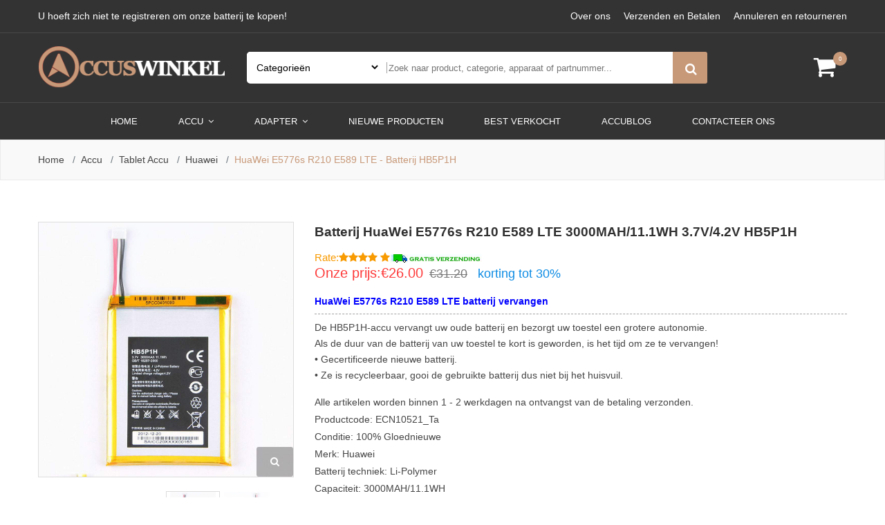

--- FILE ---
content_type: text/html; charset=UTF-8
request_url: https://www.accuswinkel.com/product/HB5P1H/696
body_size: 10780
content:
<!doctype html>
<html class="no-js" lang="nl">

<head>
    <meta charset="utf-8">
    <meta http-equiv="x-ua-compatible" content="ie=edge">
    <meta name="csrf-token" content="dAJoen0tTQPmUyI9ynLLWAJQbK83hV7YQudHTlN8">
    <meta name="viewport" content="width=device-width, initial-scale=1, shrink-to-fit=no">
    <meta name="robots" content="index,follow" />
<title>Nieuwe Huawei HB5P1H accu,Lage Prijs HB5P1H 3000MAH/11.1WH batterij</title>
<meta name="keywords" content="HB5P1H,HB5P1H 3000MAH/11.1WH,batterij Huawei HB5P1H,accu voor Huawei HB5P1H,Huawei HB5P1H Tablet Accu,Lage Prijs HB5P1H batterij,Nieuwe HB5P1H accus,HuaWei E5776s R210 E589 LTE">
<meta name="description" content="Tablet Accu 3000MAH/11.1WH. voor HuaWei E5776s R210 E589 LTE .Huawei HB5P1H. Price: €26.00 .Wees gerust om een Huawei HB5P1H vervangende accu te kopen!">
<meta name="twitter:title" content="Nieuwe Huawei HB5P1H accu,Lage Prijs Huawei HB5P1H 3000MAH/11.1WH batterij"/>
<meta name="twitter:description" content="Tablet Accu 3000MAH/11.1WH. voor HuaWei E5776s R210 E589 LTE .Huawei HB5P1H. Price: €26.00 .Wees gerust om een Huawei HB5P1H vervangende accu te kopen!"/>
<meta name="twitter:card" content="product"/>
<meta name="twitter:site" content="Accuswinkel"/>
<meta name="twitter:image" content="https://www.batteriestore.co.uk/img/HB5P1H.jpg"/>
<meta property="og:type" content="website" />
<meta property="og:url" content="https://www.accuswinkel.com/product/HB5P1H/696" />
<meta property="og:image" content="https://www.batteriestore.co.uk/img/HB5P1H.jpg" />
<meta property="og:description" content="Tablet Accu 3000MAH/11.1WH. voor HuaWei E5776s R210 E589 LTE .Huawei HB5P1H. Price: €26.00 .Wees gerust om een Huawei HB5P1H vervangende accu te kopen!">
<meta property="og:title" content="Nieuwe Huawei HB5P1H accu,Lage Prijs Huawei HB5P1H 3000MAH/11.1WH batterij"/>
<script type="application/ld+json">
    {
      "@context": "https://schema.org/",
      "@type": "Product",
            "name": "HuaWei E5776s R210 E589 LTE batterij vervangen",
      "image": [
        "https://www.batteriestore.co.uk/img/HB5P1H.jpg"
       ],
      "description": "Blaas uw HuaWei E5776s R210 E589 LTE nieuw leven in met deze nieuwe Huawei batterij met nummer HB5P1H",
            "sku": "ECN10521_Ta",
      "mpn": "HB5P1H",
      "brand": {
        "@type": "Brand",
        "name": "Huawei"
      },
      "review": {
        "@type": "Review",
        "reviewRating": {
          "@type": "Rating",
          "ratingValue": 4,
          "bestRating": 5
        },
        "author": {
          "@type": "Person",
          "name": "Accuswinkel.com"
        }
      },
      "aggregateRating": {
        "@type": "AggregateRating",
        "ratingValue": 4.4,
        "reviewCount": 89
      },
      "offers": {
        "@type": "Offer",
        "url": "https://www.accuswinkel.com/product/HB5P1H/696",
        "priceCurrency": "EUR",
        "price": 26.00,
        "priceValidUntil": "2026-01-21",
        "itemCondition": "https://schema.org/UsedCondition",
        "availability": "https://schema.org/InStock"
      }
    }
    </script>
    <link rel="canonical" href="https://www.accuswinkel.com/product/HB5P1H/696">
    <!-- Favicon -->
    <link rel="shortcut icon" type="image/x-icon" href="/static/picture/favicon.ico">

    <!-- CSS
	============================================ -->

    <!-- Bootstrap CSS -->
    <link rel="stylesheet" href="/static/css/bootstrap.min.css">
    <!-- Icon Font CSS -->
        <link rel="stylesheet" href="/static/css/font-awesome.min.css">
    

<!-- Plugins CSS -->
    
    <link rel="stylesheet" href="/static/css/slick.css">
    
    <link rel="stylesheet" href="/static/css/nice-select.css">



<!-- Vendor & Plugins CSS (Please remove the comment from below vendor.min.css & plugins.min.css for better website load performance and remove css files from avobe) -->
    <!--
    <script src="/static/js/vendor.min.js"></script>
    <script src="/static/js/plugins.min.js"></script>
    -->

    <!-- Main Style CSS (Please use minify version for better website load performance) -->
    <link rel="stylesheet" href="/static/css/style.css">
    <!--<link rel="stylesheet" href="/static/css/style.min.css">-->
    <!-- Global site tag (gtag.js) - Google Analytics -->
    <script async src="https://www.googletagmanager.com/gtag/js?id=UA-135617175-7"></script>
    <script>
        window.dataLayer = window.dataLayer || [];

        function gtag() {
            dataLayer.push(arguments);
        }

        gtag('js', new Date());

        gtag('config', 'UA-135617175-7');
    </script>
</head>

<body>

<div class="main-wrapper" id="App">

<!--  Header Start -->
<header class="header">

    <!-- Header Top Start -->
    <div class="header-top-area d-none d-lg-block text-color-white bg-gren border-bm-1">

        <div class="container">
            <div class="row">
                <div class="col-lg-6">
                    <div class="header-top-settings">
                        <ul class="nav align-items-center">
                            <li class="language">U hoeft zich niet te registreren om onze batterij te kopen!
                                <!-- <ul class="dropdown-list">
                                    <li><a href="#">English</a></li>
                                    <li><a href="#">French</a></li>
                                </ul> -->
                            </li>
                            <!-- <li class="curreny-wrap">Currency <i class="fa fa-angle-down"></i>
                                <ul class="dropdown-list curreny-list">
                                    <li><a href="#">$ USD</a></li>
                                    <li><a href="#"> € EURO</a></li>
                                </ul>
                            </li> -->
                        </ul>
                    </div>
                </div>
                <div class="col-lg-6">
                    <div class="top-info-wrap text-right">
                        <ul class="my-account-container">
                            <li><a href="/about">Over ons</a></li>
                            <li><a href="/payment">Verzenden en Betalen</a></li>
                            <li><a href="/return">Annuleren en retourneren</a></li>
                        </ul>
                    </div>
                </div>
            </div>
        </div>

    </div>
    <!-- Header Top End -->

    <!-- haeader Mid Start -->
    <div class="haeader-mid-area bg-gren border-bm-1 d-none d-lg-block ">
        <div class="container">
            <div class="row align-items-center">
                <div class="col-lg-3 col-md-4 col-5">
                    <div class="logo-area">
                        <a href="https://www.accuswinkel.com"><img src="/static/picture/logo.png" alt="Laagste Prijsgarantie! Goedkope Laptop accu (of batterij/adapter/voedingen)"></a>
                    </div>
                </div>
                <div class="col-lg-7">
                    <div class="search-box-wrapper">
                        <div class="search-box-inner-wrap">
                            <form method="get" action="https://www.accuswinkel.com/search" class="search-box-inner">
                                <div class="search-select-box">
                                    <select name="category" class="nice-select">
                                        <option value="">Categorieën</option>
                                                                                    <option value="4">Mobiele Telefoon Accu</option>
                                                                                    <option value="5">Tablet Accu</option>
                                                                                    <option value="6">Camera Accu</option>
                                                                                    <option value="7">Gereedschap Accu</option>
                                                                                    <option value="8">Medische Accu</option>
                                                                                    <option value="9">Smartwatch Accu</option>
                                                                                    <option value="10">Flits Accu</option>
                                                                                    <option value="11">Barcode scanner Accu</option>
                                                                                    <option value="12">Speelgoed Accu</option>
                                                                                    <option value="13">Muziekinstrument Accu</option>
                                                                                    <option value="14">PLC Accu</option>
                                                                                    <option value="15">Elektronische Apparatuur Accu</option>
                                                                                    <option value="16">Server Accu</option>
                                                                                    <option value="17">Controller Accu</option>
                                                                                    <option value="18">Radio Accu</option>
                                                                                    <option value="19">Speaker accu</option>
                                                                                    <option value="20">Condensator accu</option>
                                                                                    <option value="21">Stofzuigers Adapter</option>
                                                                                    <option value="22">Modems accu</option>
                                                                                    <option value="23">Geheugenkaarten accu</option>
                                                                                    <option value="24">Draadloze muis &amp; toetsenbord accu</option>
                                                                                    <option value="26">PC voeding</option>
                                                                                    <option value="27">Auto acculaders</option>
                                                                                    <option value="28">Cable / Line</option>
                                                                                    <option value="29">Tablet laders</option>
                                                                                    <option value="31">Electronica laders</option>
                                                                                    <option value="32">Instrumenten laders</option>
                                                                                    <option value="33">Audio koptelefoon accu</option>
                                                                                    <option value="34">Laptop accu</option>
                                                                                    <option value="35">Laptop adapter</option>
                                                                                    <option value="36">Draadloze Router Accu</option>
                                                                                    <option value="47">Verlichting</option>
                                                                                    <option value="479">Total station</option>
                                                                                    <option value="480">Calculator</option>
                                                                                    <option value="481">Keyboard</option>
                                                                                    <option value="482">Medical</option>
                                                                                    <option value="571">Total Stations &amp; Accessories</option>
                                                                                    <option value="598">GPS</option>
                                                                                    <option value="613">Single or Dual Comm</option>
                                                                                    <option value="614">Single or Dual Comm</option>
                                                                                    <option value="655">Printers</option>
                                                                                    <option value="667">Vacuum Cleaner</option>
                                                                                    <option value="682">Payment Terminal</option>
                                                                                    <option value="711">Drone</option>
                                                                                    <option value="712">Test &amp; Measurement Equipment</option>
                                                                                    <option value="723">Bluetooth and Wireless Speakers</option>
                                                                                    <option value="740">Wireless Router</option>
                                                                                    <option value="952">Appareil Photo</option>
                                                                                    <option value="1323">LED &amp; LCD TVs</option>
                                                                                    <option value="1580">Crane Remote Control Battery</option>
                                                                                    <option value="1844">Gameconsoles Accu</option>
                                        
                                    </select>
                                </div>
                                <div class="search-field-wrap">
                                    <input type="text" class="search-field" name="search" placeholder="Zoek naar product, categorie, apparaat of partnummer...">
                                    <div class="search-btn">
                                        <button><i class="icon-magnifier"></i></button>
                                    </div>
                                </div>

                            </form>
                        </div>
                    </div>
                </div>
                <div class="col-lg-2">
                    <div class="right-blok-box text-white d-flex">

                        <div class="shopping-cart-wrap" v-cloak>
                            <a href="#"><i class="icon-basket-loaded"></i><span class="cart-total">{{ numbers }}</span></a>
                            <ul class="mini-cart">
                                <li v-for="item in items" class="cart-item">
                                    <div class="cart-image">
                                        <a :href="item.url"><img alt="" :src="item.product.img"></a>
                                    </div>
                                    <div class="cart-title">
                                        <a :href="item.url">
                                            <span style="color: #888;font-size: 14px;">{{ item.product.jianjie2 }}</span>
                                        </a>
                                        <div class="quanti-price-wrap">
                                            <span class="quantity">{{ item.numbers }} ×</span>
                                            <div class="price-box"><span class="new-price">{{ item.baseprice }}</span>
                                            </div>
                                        </div>
                                        <a v-on:click="deleteCart(item.id)">
                                            <i style="color: #000" class="fa fa-times-circle"></i>
                                        </a>
                                    </div>
                                </li>

                                <li class="subtotal-box">
                                    <div class="subtotal-title">
                                        <b>Subtotaal :</b><span>€ {{ total }} </span>
                                    </div>
                                </li>
                                <li class="mini-cart-btns">
                                    <div class="cart-btns">
                                        <a href="https://www.accuswinkel.com/cart">MIJN WINKELWAGEN</a>
                                    </div>
                                </li>
                            </ul>
                        </div>
                    </div>
                </div>

            </div>
        </div>
    </div>
    <!-- haeader Mid End -->

    <!-- haeader bottom Start -->
    <div class="haeader-bottom-area bg-gren header-sticky">
        <div class="container">
            <div class="row align-items-center">
                <div class="col-lg-12 d-none d-lg-block">
                    <div class="main-menu-area white_text">
                        <!--  Start Mainmenu Nav-->
                        <nav class="main-navigation text-center">
                            <ul>
                                <li class="active"><a href="https://www.accuswinkel.com">Home
                                    <!-- <i class="fa fa-angle-down"></i> -->
                                </a>
                                    <!-- <ul class="sub-menu">
                                        <li><a href="https://www.accuswinkel.com">Home Page 1</a></li>

                                    </ul> -->
                                </li>
                                                                    <li>
                                        <a href=" https://www.accuswinkel.com/category/battery/1">Accu
                                            <i class="fa fa-angle-down"></i></a>
                                        <ul class="mega-menu">
                                                                                            <li>
                                                    <a href="https://www.accuswinkel.com/category/Cell+Phone/4">» Mobiele telefoon accu</a>
                                                </li>
                                                                                            <li>
                                                    <a href="https://www.accuswinkel.com/category/Tablet/5">» Tablet accu</a>
                                                </li>
                                                                                            <li>
                                                    <a href="https://www.accuswinkel.com/category/Camera/6">» Camera accu</a>
                                                </li>
                                                                                            <li>
                                                    <a href="https://www.accuswinkel.com/category/Tools/7">» Gereedschap accu</a>
                                                </li>
                                                                                            <li>
                                                    <a href="https://www.accuswinkel.com/category/Medical/8">» Medische accu</a>
                                                </li>
                                                                                            <li>
                                                    <a href="https://www.accuswinkel.com/category/Watch/9">» Smartwatch accu</a>
                                                </li>
                                                                                            <li>
                                                    <a href="https://www.accuswinkel.com/category/Flash/10">» Flits accu</a>
                                                </li>
                                                                                            <li>
                                                    <a href="https://www.accuswinkel.com/category/Scanner/11">» Barcode scanner accu&#039;s</a>
                                                </li>
                                                                                            <li>
                                                    <a href="https://www.accuswinkel.com/category/Toy/12">» Speelgoed accu</a>
                                                </li>
                                                                                            <li>
                                                    <a href="https://www.accuswinkel.com/category/Musical+instrument/13">» Muziekinstrument accu</a>
                                                </li>
                                                                                            <li>
                                                    <a href="https://www.accuswinkel.com/category/Processor/14">» PLC accu</a>
                                                </li>
                                                                                            <li>
                                                    <a href="https://www.accuswinkel.com/category/Electronics+Equipment/15">» Elektronische apparatuur accu</a>
                                                </li>
                                                                                            <li>
                                                    <a href="https://www.accuswinkel.com/category/Servers/16">» Server accu</a>
                                                </li>
                                                                                            <li>
                                                    <a href="https://www.accuswinkel.com/category/Controller/17">» Controller accu</a>
                                                </li>
                                                                                            <li>
                                                    <a href="https://www.accuswinkel.com/category/Radio/18">» Radio accu</a>
                                                </li>
                                                                                            <li>
                                                    <a href="https://www.accuswinkel.com/category/Speaker/19">» Speaker accu</a>
                                                </li>
                                                                                            <li>
                                                    <a href="https://www.accuswinkel.com/category/Capacitors/20">» Condensator accu</a>
                                                </li>
                                                                                            <li>
                                                    <a href="https://www.accuswinkel.com/category/Modems/22">» Modems accu</a>
                                                </li>
                                                                                            <li>
                                                    <a href="https://www.accuswinkel.com/category/Storage/23">» Geheugenkaarten accu</a>
                                                </li>
                                                                                            <li>
                                                    <a href="https://www.accuswinkel.com/category/Mouse/24">» Draadloze muis &amp; toetsenbord accu</a>
                                                </li>
                                                                                            <li>
                                                    <a href="https://www.accuswinkel.com/category/Headphone/33">» Audio koptelefoon accu</a>
                                                </li>
                                                                                            <li>
                                                    <a href="https://www.accuswinkel.com/category/laptop/34">» Laptop accu</a>
                                                </li>
                                                                                            <li>
                                                    <a href="https://www.accuswinkel.com/category/WIFI+equipment/36">» Draadloze Router Accu</a>
                                                </li>
                                                                                            <li>
                                                    <a href="https://www.accuswinkel.com/category/LIGHTING/47">» Verlichting</a>
                                                </li>
                                                                                            <li>
                                                    <a href="https://www.accuswinkel.com/category/Total+station/479">» Total Station Apparaat Accu</a>
                                                </li>
                                                                                            <li>
                                                    <a href="https://www.accuswinkel.com/category/Calculator/480">» Rekenmachines Accu</a>
                                                </li>
                                                                                            <li>
                                                    <a href="https://www.accuswinkel.com/category/Keyboard/481">» Toetsenborden Accu</a>
                                                </li>
                                                                                            <li>
                                                    <a href="https://www.accuswinkel.com/category/Router/558">» Routers Accu</a>
                                                </li>
                                                                                            <li>
                                                    <a href="https://www.accuswinkel.com/category/GPS/598">» GPS ACCU</a>
                                                </li>
                                                                                            <li>
                                                    <a href="https://www.accuswinkel.com/category/Printer/651">» Printers Accu</a>
                                                </li>
                                                                                            <li>
                                                    <a href="https://www.accuswinkel.com/category/Vacuum+Cleaner/663">» Stofzuigers Accu</a>
                                                </li>
                                                                                            <li>
                                                    <a href="https://www.accuswinkel.com/category/Payment+Terminal/679">» Betaalterminals</a>
                                                </li>
                                                                                            <li>
                                                    <a href="https://www.accuswinkel.com/category/Drone/705">» Drone</a>
                                                </li>
                                                                                            <li>
                                                    <a href="https://www.accuswinkel.com/category/Measuring+device/706">» Meetapparatuur</a>
                                                </li>
                                                                                            <li>
                                                    <a href="https://www.accuswinkel.com/category/Test+Equipment/740">» Test Equipment</a>
                                                </li>
                                                                                            <li>
                                                    <a href="https://www.accuswinkel.com/category/Printers/749">» Printers</a>
                                                </li>
                                                                                    </ul>
                                    </li>
                                                                    <li>
                                        <a href=" https://www.accuswinkel.com/category/adapter/2">Adapter
                                            <i class="fa fa-angle-down"></i></a>
                                        <ul class="mega-menu">
                                                                                            <li>
                                                    <a href="https://www.accuswinkel.com/category/Vacuum+Cleaner/21">» Stofzuigers Adapter</a>
                                                </li>
                                                                                            <li>
                                                    <a href="https://www.accuswinkel.com/category/Servers/26">» PC voeding</a>
                                                </li>
                                                                                            <li>
                                                    <a href="https://www.accuswinkel.com/category/Car/27">» Auto acculaders</a>
                                                </li>
                                                                                            <li>
                                                    <a href="https://www.accuswinkel.com/category/Cable%2FLine/28">» Cable / Line</a>
                                                </li>
                                                                                            <li>
                                                    <a href="https://www.accuswinkel.com/category/Tablet%28adapter%29/29">» Tablet laders</a>
                                                </li>
                                                                                            <li>
                                                    <a href="https://www.accuswinkel.com/category/Electronics/31">» Electronica laders</a>
                                                </li>
                                                                                            <li>
                                                    <a href="https://www.accuswinkel.com/category/Instrument+Parts/32">» Instrumenten laders</a>
                                                </li>
                                                                                            <li>
                                                    <a href="https://www.accuswinkel.com/category/laptop/35">» Laptop adapter</a>
                                                </li>
                                                                                            <li>
                                                    <a href="https://www.accuswinkel.com/category/Medical%28adapter%29/482">» Medical(adapter)</a>
                                                </li>
                                                                                            <li>
                                                    <a href="https://www.accuswinkel.com/category/Total+Stations+%26+Accessories/571">» Total Stations &amp; Accessories</a>
                                                </li>
                                                                                            <li>
                                                    <a href="https://www.accuswinkel.com/category/Radio+Communication/609">» Radiocommunicatie Chargers</a>
                                                </li>
                                                                                            <li>
                                                    <a href="https://www.accuswinkel.com/category/Speaker/717">» Speaker Adapter</a>
                                                </li>
                                                                                            <li>
                                                    <a href="https://www.accuswinkel.com/category/WiFi+Router/731">» Wireless Router</a>
                                                </li>
                                                                                            <li>
                                                    <a href="https://www.accuswinkel.com/category/Appareil+Photo/952">» Appareil Photo</a>
                                                </li>
                                                                                    </ul>
                                    </li>
                                                                <li><a href="/new">Nieuwe producten
                                    <!-- <i class="fa fa-angle-down"></i> -->
                                </a>

                                    <!-- <ul class="sub-menu">
                                        <li><a href="blog.html">Blog Left Sidebar</a></li>
                                        <li><a href="blog-right-sidebar.html">Blog Right Sidebar</a></li>
                                        <li><a href="blog-grid.html">Blog Grid Page</a></li>
                                        <li><a href="blog-largeimage.html">Blog Large Image</a></li>
                                        <li><a href="blog-details.html">Blog Details Page</a></li>
                                    </ul> -->
                                </li>

                                <li><a href="/hot">BEST VERKOCHT
                                    <!-- <i class="fa fa-angle-down"></i> -->
                                </a>
                                    <!-- <ul class="sub-menu">
                                        <li><a href="frequently-questions.html">FAQ</a></li>
                                        <li><a href="my-account.html">My Account</a></li>
                                        <li><a href="login-register.html">login &amp; register</a></li>
                                    </ul> -->
                                </li>
                                <li><a href="http://accuswinkel.com/accublog/">accublog</a></li>
                                <li><a href="mailto:info@accuswinkel.com"> Contacteer ons</a></li>
                            </ul>
                        </nav>

                    </div>
                </div>

                <div class="col-5 col-md-6 d-block d-lg-none">
                    <div class="logo"><a href="https://www.accuswinkel.com"><img src="/static/picture/logo.png" alt="Accuswinkel.com - De webshop voor uw accu's, batterijen en opladers !"></a></div>
                </div>


                <div class="col-lg-3 col-md-6 col-7 d-block d-lg-none">
                    <div class="right-blok-box text-white d-flex">


                        <div class="shopping-cart-wrap" v-cloak>
                            <a href="#"><i class="icon-basket-loaded"></i><span class="cart-total">{{ numbers }}</span></a>
                            <ul class="mini-cart">
                                <li v-for="item in items" class="cart-item">
                                    <div class="cart-image">
                                        <a :href="item.url"><img :alt="item.product.jianjie1" :src="item.product.img"></a>
                                    </div>
                                    <div class="cart-title">
                                        <a :href="item.url">
                                            <span style="color: #888;font-size: 14px;">{{ item.product.jianjie2 }}</span>
                                        </a>
                                        <div class="quanti-price-wrap">
                                            <span class="quantity">{{ item.numbers }} ×</span>
                                            <div class="price-box"><span class="new-price">€ {{ item.baseprice }}</span></div>
                                        </div>
                                        <a v-on:click="deleteCart(item.id)" class="remove_from_cart" href="#"><i class="fa fa-times"></i></a>
                                    </div>
                                </li>

                                <li class="subtotal-box">
                                    <div class="subtotal-title">
                                        <b>Subtotaal :</b><span>€ {{ total }}</span>
                                    </div>
                                </li>
                                <li class="mini-cart-btns">
                                    <div class="cart-btns">
                                        <a href="https://www.accuswinkel.com/cart">MIJN WINKELWAGEN</a>
                                    </div>
                                </li>
                            </ul>
                        </div>

                        <div class="mobile-menu-btn d-block d-lg-none">
                            <div class="off-canvas-btn">
                                <a href="#"><img src="/static/picture/bg-menu.png" alt=""></a>
                            </div>
                        </div>

                    </div>
                </div>


            </div>
        </div>
    </div>
    <!-- haeader bottom End -->
    <!-- off-canvas menu end -->

</header>
<!--  Header Start -->

<!-- breadcrumb-area start -->
<div class="breadcrumb-area">
    <div class="container">
        <div class="row">
            <div class="col-12">
                <!-- breadcrumb-list start -->
                <ul class="breadcrumb-list">
                    <li class="breadcrumb-item"><a href="/">Home</a></li>
                                        <li class="breadcrumb-item"><a href="https://www.accuswinkel.com/category/Accu/1">Accu</a>
                    </li>
                                        <li class="breadcrumb-item"><a href="https://www.accuswinkel.com/category/Tablet+Accu/5">Tablet Accu</a>
                    </li>
                                        <li class="breadcrumb-item"><a href="https://www.accuswinkel.com/category/Huawei/142">Huawei</a>
                    </li>
                                                            <li class="breadcrumb-item active">HuaWei E5776s R210 E589 LTE - Batterij HB5P1H</li>
                                    </ul>
                <!-- breadcrumb-list end -->
            </div>
        </div>
    </div>
</div>
<!-- breadcrumb-area end -->
<!-- main-content-wrap start -->
<div class="main-content-wrap shop-page section-ptb" Ornare sed consequat>
    <div class="container">
        <div class="row  product-details-inner" style="margin-top: 50px;">
            <div class="col-lg-4 col-md-12">
                <!-- Product Details Left -->
                <div class="product-large-slider">
                                                            <div class="pro-large-img img-zoom">
                        <img src="/imgorigin/HB5P1H.jpg" alt="product-details" />
                        <a href="/imgorigin/HB5P1H.jpg" data-fancybox="images"><i class="fa fa-search"></i></a>
                    </div>
                                        <div class="pro-large-img img-zoom">
                        <img src="/imgorigin/HB5P1H_1.jpg" alt="product-details" />
                        <a href="/imgorigin/HB5P1H_1.jpg" data-fancybox="images"><i class="fa fa-search"></i></a>
                    </div>
                                                        </div>
                <div class="product-nav">
                                                                                <div class="pro-nav-thumb">
                        <img src="/imgorigin/HB5P1H.jpg" alt="Huawei HB5P1H" />
                    </div>
                                        <div class="pro-nav-thumb">
                        <img src="/imgorigin/HB5P1H_1.jpg" alt="Huawei HB5P1H" />
                    </div>
                                                        </div>
                <img src="/static/picture/Certifications.png">
                
                <!-- <img src="/static/picture/cer.jpg"> -->
                <!--// Product Details Left -->
            </div>
            <div class="col-lg-8 col-md-6">
                <div class="product-details-view-content">
                    <div class="product-info">
                                                <h1 style="color: rgb(48, 48, 48);font-weight: bold;font-size: 19px;line-height: 30px;">
                        Batterij HuaWei E5776s R210 E589 LTE 3000MAH/11.1WH 3.7V/4.2V HB5P1H
                    </h1>
                                                <div class="price-box">
                            <span style="color: #f89a01;font-size: 15px;/* padding-left: 5px; *//* margin: 0; *//* margin-left: 5px; */">Rate:<i class="fa fa-star"></i><i class="fa fa-star"></i><i class="fa fa-star"></i><i class="fa fa-star"></i> <i class="fa fa-star"></i><img src="/static/picture/Free-Shipping.gif"></span>
                           
                            <br>
                            <span class="new-price">Onze prijs:€26.00</span>
                            <span class="old-price">€31.20</span><span style="color: #0e8ce4;font-size:18px;padding-left:15px;">korting tot 30%</span><br>
                        </div>
                        <ul class="stock-cont">
                                                        <h2 style="font-size: 14px;font-weight: bold;border-bottom: 1px dashed rgb(160, 160, 160);color: blue;">HuaWei E5776s R210 E589 LTE batterij vervangen</h2>
                            <p style="font-size:14px;">
                            De HB5P1H-accu vervangt uw oude batterij en bezorgt uw toestel een grotere autonomie.<br>
                            Als de duur van de batterij van uw toestel te kort is geworden, is het tijd om ze te vervangen!<br>
                            • Gecertificeerde nieuwe batterij.<br>
                            • Ze is recycleerbaar, gooi de gebruikte batterij dus niet bij het huisvuil.
                            </p>
                                                        <li class="product-sku">
                                                                    Alle artikelen worden binnen 1 - 2 werkdagen na ontvangst van de betaling verzonden.
                                                            </li>
                            <li class="product-sku">Productcode: <span><a href="https://www.accuswinkel.com/model/HB5P1H/696">ECN10521_Ta</a> </span></li>
                            <li class="product-sku">Conditie: <span>100% Gloednieuwe</span></li>
                            <li class="product-stock-status">Merk: <a href="https://www.accuswinkel.com/category/Huawei/142">Huawei</a>
                            </li>
                                                        <li class="product-sku">Batterij techniek: <span>Li-Polymer</span></li>
                            <li class="product-sku">Capaciteit: <span>3000MAH/11.1WH</span></li>
                            <li class="product-sku">Voltage: <span>3.7V/4.2V</span></li>
                                                                                    <li class="product-sku">Geschikt voor modelnummers:<span>HB5P1H</span></li>
                            <li class="product-sku">Geschikt voor:<span>HuaWei E5776s R210 E589 LTE</span></li>
                                                        <li class="product-sku"><span>Uitverkocht!</span></li>
                                                            <li class="product-stock-status"><i class="fa fa-envelope"></i> <a href="mailto:info@accuswinkel.com">
                                                                Heb je nog vragen over de HB5P1H batterij? Neem dan direct contact met ons op!
                                                            </a></li>
                        </ul>
                        <hr>
                        <p>
                        </p>
                        <div class="single-add-to-cart">
                            <form action="https://www.accuswinkel.com/cart" method="POST" class="cart-quantity d-flex">
                                <input type="hidden" name="_token" value="dAJoen0tTQPmUyI9ynLLWAJQbK83hV7YQudHTlN8">                                <input type="hidden" value="696" name="id">
                                <input type="hidden" name="jian" value="HB5P1H">
                                <div class="quantity">
                                    <div class="cart-plus-minus">
                                        <input type="number" class="input-text" min="1" name="quantity" value="1" title="Qty">
                                    </div>
                                </div>
                                                            </form>
                        </div>
                    </div>
                </div>
            </div>
            <img src="/static/picture/Advantages.png" alt="Garantie">
        </div>
        <div class="product-description-area section-pt">
            <div class="row">
                <div class="col-lg-12">
                    <div class="product-details-tab">
                        <ul role="tablist" class="nav">
                            <li class="active" role="presentation">
                                <a data-toggle="tab" role="tab" href="#description" class="active">Beschrijving</a>
                            </li>
                            
                            <li role="presentation">
<a data-toggle="tab" role="tab" href="#reviews">Garantie & FAQs</a>
</li>
                        </ul>
                    </div>
                </div>
                <div class="col-lg-12">
                    <div class="product_details_tab_content tab-content">
                        <!-- Start Single Content -->
                        <div class="product_tab_content tab-pane active" id="description" role="tabpanel">
                            <div class="product_description_wrap  mt-30">
                                <div class="product_desc mb-30">
                                                                        <h2 style="font-size: 18px;font-weight: bold;">Vervangende Accu / Batterij voor de HuaWei E5776s R210 E589 LTE /HB5P1H - 3000MAH/11.1WH</h2>
                                    <p>
                                    Deze accu kan worden gebruikt als vervanging van uw huidige accu of als extra (reserve) accu voor onderweg.<br>
                                    De accu is voorzien van een CE markering en is goedgekeurd voor de Europese markt.<br>
                                    Deze accu is beveiligd tegen overbelasting & oververhitting en is zonder problemen te gebruiken met uw huidige toestel en oplader.</p>
                                    <h2 style="font-size: 18px;font-weight: bold;">HuaWei E5776s R210 E589 LTE - Batterij HB5P1H</h2>
                                    <p>Blaas uw HuaWei E5776s R210 E589 LTE nieuw leven in met deze nieuwe Huawei batterij met nummer HB5P1H. Het vervangen van uw batterij is een verstandige en duurzame keuze om de levensduur van uw HuaWei E5776s R210 E589 LTE te verlengen! </p>
                                    <!-- <p><b>Deze <span style="color: rgb(14, 140, 228);">HB5P1H</span> Batterij van Samsung beschikt daarnaast over de volgende kenmerken:</b></p> -->
                                                                        <ul>
                                        <li>
                                            <p class="strong" style="font-size: 24px;line-height: 30px;font-weight: bold;text-decoration: underline;color: #878080;">Geschikt voor de volgende partnummers</p>
                                                                                                                                    <a href="https://www.accuswinkel.com/product/HB5P1H/696">HB5P1H</a>
                                                                                                                                </li>
                                        <li>
                                            <p class="strong" style="font-size: 24px;line-height: 30px;font-weight: bold;text-decoration: underline;color: #878080;">Compatible met de volgende modellen</p>
                                            <p>HuaWei E5776s R210 E589 LTE</p>
                                        </li>
                                        <p><img src="/static/picture/VeiligheidEerst.png" alt="Veiligheid Eerst"></p>
                                    </ul>
                                                                        <h2 style="font-size: 18px;font-weight: bold;">Wanneer weet je dat de batterij van jouw HuaWei E5776s R210 E589 LTE aan vervanging toe is?</h2>
                                    <p>
                                    • HuaWei E5776s R210 E589 LTE gaat sneller leeg onder de 20-30%<br>
                                    • HuaWei E5776s R210 E589 LTE houdt het steeds korter uit gedurende de dag zonder bij te laden.<br>
                                    • De batterij valt uit bij een hoge of lage temperatuur.<br>
                                    • De batterij is opgezwollen en duwt het scherm uit het frame.<br>
                                    • De HuaWei E5776s R210 E589 LTE geeft ‘reparatie’ aan bij de instellingen.
                                    </p>
                                    <h2 style="font-size: 18px;font-weight: bold;">Vervangende Tablet Accu HuaWei E5776s R210 E589 LTE:</h2>
                                    <p>
                                    • 100% compatibel met HB5P1H HuaWei E5776s R210 E589 LTE <br>
                                    • Hoge capaciteit en lange batterijduur met een capaciteit van 3000MAH/11.1WH <br>
                                    • Lange levensduur bij topprestatie - dankzij de modernste lithiumtechnologie zonder memory effect <br>
                                    • Gegarandeerde veiligheid - bescherming tegen kortsluiting, overhitting en overspanning <br>
                                    • Overal zorgeloos onderweg gebruiken - De lange accuduur neemt de zorgen van het opladen weg
                                    </p>
                                                                    </div>
                            </div>
                        </div>
                        <!-- End Single Content -->
                        <!-- Start Single Content -->
                        <div class="product_tab_content tab-pane" id="reviews" role="tabpanel">
                            <div class="review_address_inner mt-30">
                                                        <h2 style="font-size: 18px;line-height: 30px;font-weight: bold;text-decoration: underline;">Garantie op de Huawei HB5P1H accu</h2>
                            <p>
                                <b>100% Terugbetaling 30 Dagen - Zonder Enige Reden!</b><br>
                                Binnen 30 dagen na ontvangst kan de vervangende Huawei HB5P1H accu die wij hebben gekocht om welke reden dan ook worden geretourneerd.<br>
                                <b>1 Jaar Garantie</b><br>
                                De Huawei HB5P1H Tablet Accu die wij verkopen garandeert u 12 maanden garantie! Tijdens de productgarantieperiode kunnen niet-kunstmatige defecte producten gratis worden vervangen. Wij zullen alle verzendingskosten dragen.<br>
                                <b>100% Veilige Betaling</b><br>
                                Bij accuswinkel.com zijn uw privacy en informatiebeveiliging van het grootste belang. We hebben alle noodzakelijke stappen genomen om ervoor te zorgen dat uw winkelervaring 100% veilig is. Wees gerust om een Huawei HB5P1H vervangende batterij te kopen!
                            </p>
                                                                                    <hr>
                            <h2 style="font-size: 18px;line-height: 30px;font-weight: bold;text-decoration: underline;">
                            Veelgestelde vragen over het vervangen van je HuaWei E5776s R210 E589 LTE
                        </h2>
                            <p>
                            <h3 style="font-size: 14px;font-weight: bold;">V:Hoe komt het dat mijn HuaWei E5776s R210 E589 LTE batterij minder goed presteert?</h3>
                            <p>A:Naar mate van gebruik wordt de capaciteit van de batterij minder. Door elke dag weer opnieuw de batterij op te laden, verslechterd de capaciteit.</p>
                            <h3 style="font-size: 14px;font-weight: bold;">V:Hoeveel kost het om mijn HuaWei E5776s R210 E589 LTE batterij te vervangen?</h3>
                            <p>A:Dit kost bij ons € 26.00.</p>
                            <h3 style="font-size: 14px;font-weight: bold;">V:Hoe lang heb ik garantie op mijn HuaWei E5776s R210 E589 LTE batterij?</h3>
                            <p>A:V:12 maanden</p>
                                                        </div>
                        </div>
                        <!-- End Single Content -->
                    </div>
                </div>
            </div>
        </div>
        <div class="related-product-area section-pt">
            <div class="row">
                <div class="col-lg-12">
                    <div class="section-title">
                        <div style="font-size: 24px;font-weight: bold;">Gerelateerde product</div>
                    </div>
                </div>
            </div>
            <div class="row product-active-lg-4">
                            </div>
        </div>
        <div class="related-product-area section-pt">
            <div class="row">
                <div class="col-lg-12">
                    <div class="section-title">
                        <div style="font-size: 24px;font-weight: bold;">Nieuwe producten</div>
                    </div>
                </div>
            </div>
            <div class="row product-active-lg-4">
                            </div>
        </div>
    </div>
</div>
<!-- main-content-wrap end -->

<!-- our-brand-area start -->
    <!-- our-brand-area end -->

<!-- footer Start -->
<footer>
    <div class="footer-top section-pb section-pt-60">
        <div class="container">
            <div class="row">
                <div class="col-lg-4 col-md-6">
                    <div class="widget-footer mt-40">
                        <h3 class="title-widget" style="font-size: 18px;font-weight: bold;">HET BEDRIJF</h3>
                        <div class="footer-addres">
                            <div class="widget-content mb--20">
                                <p>Het uitgebreide assortiment van Accuswinkel.com bestaat uit duizenden verschillende accu's, opladers en beschermhoezen voor o.a. uw laptop, smartphone / mobiele telefoon, digitale camera, digitale videocamera, elektrisch gereedschap.</p>
                                <p>Email: <a href="tel:">info@accuswinkel.com</a></p>
                                <p><img src="/static/picture/footerway.png"></p>
                            </div>
                        </div>
                    </div>
                </div>
                <div class="col-lg-2 col-md-6 col-sm-6">
                    <div class="widget-footer mt-40">
                        <h3 class="title-widget" style="font-size: 18px;font-weight: bold;">Klantenservice</h3>
                        <ul class="footer-list">
                            <li><a href="/about">Over ons</a></li>
                            <li><a href="/faq">Veelgestelde vragen</a></li>
                            <li><a href="/return">Garantie & Retourbeleid</a></li>
                            <li><a href="/payment">Betaling & Verzending</a></li>
                            <li><a href="/sitemap.xml">Sitemap</a></li>
                        </ul>
                    </div>
                </div>
                <div class="col-lg-2 col-md-6 col-sm-6">
                    <div class="widget-footer mt-40">
                        <h3 class="title-widget" style="font-size: 18px;font-weight: bold;">Populaire categorieën</h3>
                        <ul class="footer-list">
                            <li><a href="/category/Tablet/5">Tablet accu</a></li>
                            <li><a href="/category/Cell+Phone/4">Mobiele telefoon accu</a></li>
                            <li><a href="/category/Servers/16">PC Voeding</a></li>
                            <li><a href="/category/laptop/34">Laptop accu</a></li>
                            <li><a href="/category/Watch/9">Smartwatch accu</a></li>
                        </ul>
                    </div>
                </div>
                <div class="col-lg-4 col-md-6">
                    <div class="widget-footer mt-40">
                        <!-- <h6 class="title-widget">Get the app</h6> -->
                        <p>Accuswinkel.com is dé plaats waar iedereen voor elke denkbare accu, batterij, adapter of power supply terecht kan.<br>
Onze specialisten staan u graag bij in uw zoektocht naar het juiste product, bij vragen of het ontwikkelen van specifieke oplossingen.</p>
                  <h3  class="title-widget" style="margin: 0;font-size: 18px;font-weight: bold;">Laatste nieuws</h3>
                  <hr>
                  <ul>
                                            <li><a style="color: #fff;" href="http://accuswinkel.com/accublog/?p=2158">☑ Apple schrapte detectietool voor kindermisbruik om privacy- en veiligheidszorgen</a></li>
                                            <li><a style="color: #fff;" href="http://accuswinkel.com/accublog/?p=2156">☑ Waarschuwing voor levensgevaarlijke AI-paddenstoelengidsen op Amazon</a></li>
                                            <li><a style="color: #fff;" href="http://accuswinkel.com/accublog/?p=2154">☑ OnePlus maakt lanceringsdatum OxygenOS 14 bekend</a></li>
                                        </ul>
                    </div>
                </div>
            </div>
        </div>
    </div>
    <div class="footer-bottom">
        <div class="container">
            <div class="row align-items-center">
                <div class="col-lg-6 col-md-6">
                    <div class="copy-left-text">
                        <p><span>Populaire zoekopdrachten:</span><a href="/product/CR2450HR/20212514">cr2450hr</a> | <a href="/product/A18-150P1A/4642">a18-150p1a</a> | <a href="/product/ACDP-100D01/4272">acdp-100d01</a> | <a href="/product/QA109600/3997">qa109600</a> | <a href="/product/A17-180P1A/6690">a17-180p1a</a> | <a href="/product/RF03XL/20210932">rf03xl</a> | <a href="/product/RF03XL/20210932">82-166537-01</a> | <a href="/product/361-00108-00/5897">garmin vivoactive 3 batterij vervangen</a></p>
                        <p>   Copyright © 2026 www.accuswinkel.com , Inc. All rights reserved.</p>
                        <p><strong>Links:</strong><a href="https://www.akkusmarkt.de/index.html"><img src="/static/picture/de.gif" width="24" /></a><a href="https://www.cargar-bateria.com/index.html"><img src="/static/picture/es.gif" width="24" ></a><a href="https://www.pour-batterie.com/index.html"><img src="/static/picture/fr.gif" width="24" ></a><a href="http://www.onebattery.co.uk/"><img src="/static/picture/uk.gif" width="24" ></a><a href="http://www.laptopowbateria.pl/"><img src="/static/picture/pl.gif" width="24" ></a><a href="https://www.itbatterie.com/"><img src="/static/picture/it.gif" width="24" ></a><a href="https://www.koopaccus.net/"><img src="/static/picture/nl.gif" width="24" ></a><a href="https://www.denchi-pc.com/"><img src="/static/picture/jp.gif" width="24" ></a></p>
                    </div>
                </div>
                <div class="col-lg-6 col-md-6">
                    <div class="copy-right-image">
                        <img src="/static/picture/img-payment.png" alt="100% VEILIG WINKELEN">
                        <p style="color: #8b8282;">Selecteer talen : <a href="https://www.magasin-batterie.com/" target="_blank" title="magasin-batterie.com">Frans</a> <a href="https://www.batterysg.net/" target="_blank" title="batterysg.net">Engels</a> <a href="https://www.mejorbatteries.com/" target="_blank" title="mejorbatteries.com">Spaans</a> <a href="https://www.akkusmir.de/" target="_blank" title="akkusmir.de">Duits</a> <a href="https://www.altabatteria.com/" target="_blank" title="altabatteria.com">Italiaans</a> <a href="https://www.denchis.com/" target="_blank" title="denchis.com">Japans</a></p>
                    </div>
                </div>
            </div>
        </div>
    </div>
</footer>
<!-- footer End -->


<!-- Modal -->


</div>

<!-- JS
============================================ -->

<!-- Modernizer JS -->

<!-- jQuery JS -->
<script src="/static/js/jquery-3.3.1.min.js"></script>
<!-- Bootstrap JS -->

<script src="/static/js/bootstrap.min.js"></script>
<!-- Plugins JS -->
<script src="/static/js/slick.min.js"></script>
<script src="/static/js/jquery.nice-select.min.js"></script>

<script src="/static/js/image-zoom.min.js"></script>

<script src="/static/js/scrollup.min.js"></script>



<!-- Vendor & Plugins JS (Please remove the comment from below vendor.min.js & plugins.min.js for better website load performance and remove js files from avobe) -->
<!--
<script src="/static/js/vendor.min.js"></script>
<script src="/static/js/plugins.min.js"></script>
-->
<script src="/static/js/axios.js"></script>
<script src="/static/js/vue.js"></script>

<script>
    $.ajaxSetup({
        headers: {
            'X-CSRF-TOKEN': $('meta[name="csrf-token"]').attr('content')
        }
    });
    var vue = new Vue({
        el: '#App',
        data: {
            freight: 0,
            total: 0,
            numbers: 0,
            items: 0,
            message: 'ok',
            subtotal: 0,

        },
        created: function () {
            this.cart();

        },
        methods: {
            cart: function (type = 1, quantity = 1, id = null) {
                axios.post('/api/cart', {'type': type, 'quantity': quantity, 'id': id}).then(function (response) {
                    if (response.data.data) {
                        this.message = 1;
                        vue.items = response.data.data;
                        var numbers = 0;
                        for (item in vue.items) {
                            numbers += Number(vue.items[item].numbers);
                        }
                        vue.numbers = numbers;
                        vue.total = response.data.total;
                        vue.subtotal = response.data.subtotal;
                        vue.freight = response.data.freight;

                    }
                }).catch(function (error) {
                    console.log(error);
                });
            },
            addOrLess: function (type, quantity, id) {
                console.log(type);
                if (quantity > 1 && type == 1) {
                    quantity--;
                    this.cart(2, quantity, id);
                } else if (type == 2) {
                    quantity++;
                    this.cart(2, quantity, id);
                }

            },
            deleteCart: function (id) {
                if (confirm('weet u het zeker dat u wilt verwijderen?')) {
                    this.cart(3, 1, id);
                }

            }


        }
    })
</script>
<!-- Main JS -->
<script src="/static/js/main.js"></script>
<script src="/static/js/lazyload.min.js"></script>
<script>
    $("img.lazyload").lazyload();
</script>
</body>

</html>


--- FILE ---
content_type: text/css
request_url: https://www.accuswinkel.com/static/css/style.css
body_size: 14104
content:
/*-----------------------------------------------------------------------------------

    Version: 1.0

-----------------------------------------------------------------------------------

    CSS INDEX
    ===================

    01. Theme default CSS
        - Paginatoin Css
    02. Header Css
        - Header Bottom Css
        - Main Menu Css
        - Right Blok Box Css
        - Shopping Cart Css
        - Mobile Menu Css
    03. Categories Menu Css
    04. Hero Css
    05. Support Css
    06. Product Area Css
    07. Product Details Css
    08. Testimonial Css
    09. Banner Area Css
    10. Blog Area Css
    11. Footer Css
    12. Breadcrumb Style
    13. Widget Css
    14. Deals Offer Css
    15. Brand Css
    16. About US css
    17. Contact Us Css
    18. Cart Page Css
    19. Checkout Page Css
    20. Error 404 Page Css

-----------------------------------------------------------------------------------*/
/* transition */
/* flex */
/* transform */
/* opacity */
[v-cloak]{
    display: none;
}
.shop-box-area, .blog-sidebar-widget-area {
    border: 1px solid #ebebeb;
    -webkit-border-radius: 3px;
    -moz-border-radius: 3px;
    border-radius: 3px;
    padding: 20px;
}

.shop-sidebar h4 {
    font-size: 16px;
    font-weight: 500;
    color: #000000;
    margin-bottom: 25px;
    padding-bottom: 15px;
    position: relative;
}

.shop-sidebar h4::before {
    position: absolute;
    content: "";
    background: #ebebeb;
    width: 100%;
    height: 1px;
    left: 0;
    bottom: -1px;
}

.widget-title {
    font-size: 16px;
    font-weight: 500;
    color: #000000;
    margin-bottom: 25px;
    padding-bottom: 15px;
    position: relative;
}

.widget-title::before {
    position: absolute;
    content: "";
    background: #ebebeb;
    width: 100%;
    height: 1px;
    left: 0;
    bottom: -1px;
}

.category-sub-menu ul li.has-sub > a {
    color: #363f4d;
    cursor: pointer;
    display: block;
    font-size: 14px;
    line-height: 14px;
    padding: 10px 0 10px 0px;
    position: relative;
}

.category-sub-menu ul li.has-sub > a:after {
    color: #333333;
    content: "\f107";
    font-family: FontAwesome;
    font-size: 14px;
    position: absolute;
    right: 5px;
}

.category-sub-menu ul li.has-sub > a:hover {
    color: #c89979;
}

.category-sub-menu ul li.has-sub.open {
    display: block;
    width: auto;
}

.category-sub-menu ul li.has-sub.open > a:after {
    transform: rotate(-180deg);
}

.category-sub-menu ul li.has-sub li a {
    border: 0 none;
    border-bottom-color: currentcolor;
    border-bottom-style: none;
    border-bottom-width: 0px;
    display: block;
    font-size: 14px;
    line-height: 14 pxpx;
    margin: 0 0px 10px 0;
    padding: 0 15px 5px;
    position: relative;
    color: #333;
}

.category-sub-menu ul li.has-sub li a:hover {
    color: #c89979;
}

.category-sub-menu ul li.has-sub li:last-child a {
    border: none;
    margin-bottom: 10px;
}

.category-sub-menu ul li ul {
    display: none;
    margin-top: 10px;
}

.ui-widget-content {
    background: #DBDBDB none repeat scroll 0 0;
    border: medium none;
    border-radius: 5px;
    height: 4px;
    margin: 35px 0 25px;
}

.ui-widget-content .ui-state-default {
    background: #c89979;
    border: 2px solid #ffffff;
    border-radius: 25px;
    box-shadow: none;
    color: #ffffff;
    cursor: pointer;
    font-weight: normal;
    height: 15px;
    width: 15px;
}

.ui-widget-content .ui-state-default:hover {
    background: #c89979;
}

.ui-widget-content .ui-slider-range {
    background: #c89979;
}

.filter-price-cont {
    display: -webkit-box;
    display: -ms-flexbox;
    display: -webkit-flex;
    display: flex;
    -webkit-box-orient: horizontal;
    -webkit-box-direction: normal;
    -ms-flex-direction: row;
    -webkit-flex-direction: row;
    flex-direction: row;
    font-size: 13px;
    margin-bottom: 10px;
}

.filter-price-wapper .add-to-cart-button {
    background: #333;
    display: inline-block;
    font-weight: 500;
    padding: 4px 13px;
    right: 0;
    color: #ffffff;
    border: 0px;
    border-radius: 5px;
    margin-bottom: 10px;
}

.filter-price-wapper .add-to-cart-button:hover {
    background: #000000;
}

.filter-price-cont {
    font-size: 14px;
}

.filter-price-cont .input-type input {
    border: medium none;
    padding: 0 8px 0 0;
    text-align: center;
    width: 40px;
    background: transparent;
    font-weight: 500;
}

.filter-price-cont .input-type:last-child {
    padding-left: 8px;
}

.category-widget-list li a {
    margin-bottom: 10px;
    position: relative;
    padding: 0 0 0 0px;
    line-height: auto;
}

.sidebar-tag li {
    display: inline-block;
}

.sidebar-tag li > a {
    border: 1px solid #ddd;
    color: #333;
    font-size: 13px;
    margin: 10px 10px 0 0;
    padding: 4px 15px;
    border-radius: 5px;
    text-transform: capitalize;
}

.sidebar-tag li > a:hover {
    background: #c89979;
    color: #ffffff;
    border: 1px solid #c89979;
}

.shop-top-bar {
    display: flex;
    justify-content: space-between;
    padding: 10px 15px;
    border: 1px solid #ddd;
    margin-bottom: 10px;
    align-items: center;
    border-radius: 3px;
}

.shop-item-filter-list li a {
    margin-right: 10px;
    font-size: 16px;
}

.shop-item-filter-list li .active {
    color: #c89979;
}

.shop-banner img {
    width: 100%;
}

.product-short {
    display: flex;
    font-size: 14px;
    align-items: center;
}

.product-short p {
    margin: 0 15px 0 0;
}

@media only screen and (max-width: 479px) {
    .product-short p {
        display: none;
    }
}

.product-short .nice-select {
    border: 1px solid #ddd;
    padding: 0px 15px;
    height: 32px;
    width: 170px;
    line-height: 32px;
    border-radius: 3px;
}

@media only screen and (min-width: 768px) and (max-width: 991px) {
    .shop-sidebar-wrap {
        margin-top: 80px;
    }
}

@media only screen and (max-width: 767px) {
    .shop-sidebar-wrap {
        margin-top: 70px;
    }
}

@media only screen and (max-width: 479px) {
    .shop-sidebar-wrap {
        margin-top: 60px;
    }
}

.search-widget .form-input {
    position: relative;
}

.search-widget .form-input input {
    background: #fff;
    height: 40px;
    line-height: 40px;
    outline: none;
    padding: 0 50px 0 15px;
    width: 100%;
    border-radius: 3px;
    border: 1px solid #ebebeb;
}

.search-widget .form-input .button-search {
    background: transparent;
    border: none;
    color: #777;
    cursor: pointer;
    font-size: 18px;
    height: 40px;
    line-height: 40px;
    margin: 0;
    outline: none;
    padding: 0;
    position: absolute;
    right: 0;
    text-align: center;
    top: 0;
    width: 40px;
}

.search-widget .form-input .button-search:hover {
    color: #c89979;
}

.single-widget-post {
    overflow: hidden;
    margin-bottom: 20px;
}

.single-widget-post .post-thumb {
    float: left;
    max-width: 30%;
}

.single-widget-post .post-info {
    float: left;
    padding-left: 20px;
    max-width: 70%;
}

.single-widget-post .post-info .post-date {
    font-size: 13px;
}

/*----------------------------------------*/
/*  01. Theme default CSS
/*----------------------------------------*/
/*-- Google Font --*/
@import url("8b06ea0c01184083b14b1ed951b77363.css");
/*-- Common Style --*/
*, *::after, *::before {
    box-sizing: border-box;
}

html, body {
    height: 100%;
}

body {
    background-color: #ffffff;
    line-height: 23px;
    font-size: 14px;
    font-style: normal;
    font-weight: 400;
    visibility: visible;
    /*  font-family: 'Open Sans',sans-serif; */
    font-family: 'Open Sans',sans-serif;
    color: #454545;
    position: relative;
}

h1, h2, h3, h4, h5, h6 {
    color: #3a3a3a;
     font-family: 'Open Sans',sans-serif;
    margin-top: 0;
}

h1 {
    font-size: 48px;
    line-height: 55px;
}

h2 {
    font-size: 36px;
    line-height: 36px;
}

h3 {
    font-size: 24px;
    line-height: 30px;
}

h4 {
    font-size: 20px;
    line-height: 28px;
}

h5 {
    font-size: 16px;
    line-height: 20px;
}

h6 {
    font-size: 13px;
    line-height: 18px;
}

@media only screen and (max-width: 767px) {
    h1 {
        font-size: 34px;
        line-height: 42px;
    }

    h1 br {
        display: none;
    }
}

@media only screen and (max-width: 479px) {
    h1 {
        font-size: 26px;
        line-height: 32px;
    }

    h1 br {
        display: none;
    }
}

p {
    font-size: 14px;
}

p:last-child {
    margin-bottom: 0;
        /* height: 230px; */
}

a, button {
    color: inherit;
    display: inline-block;
    line-height: inherit;
    text-decoration: none;
    cursor: pointer;
}

a:hover {
    color: #c89979;
}

a, button, img, input, span {
    transition: all 0.3s ease 0s;
}

*:focus {
    outline: none !important;
}

a:focus {
    color: inherit;
    outline: none;
    text-decoration: none;
}

a:hover {
    text-decoration: none;
}

button, input[type="submit"] {
    cursor: pointer;
}

ul {
    list-style: outside none none;
    margin: 0;
    padding: 0;
}

img {
    max-width: 100%;
}

button:focus,
a:focus {
    outline: none;
    box-shadow: none;
}

.btn, .btn:focus {
    outline: 0;
    box-shadow: none !important;
}

.header-sticky.is-sticky {
    position: fixed;
    width: 100%;
    z-index: 999999999;
    top: 0;
}

.header-sticky.bg-white.is-sticky {
    background: #fff;
    box-shadow: 0 0 10px rgba(0, 0, 0, 0.4);
    position: fixed;
    width: 100%;
    z-index: 999999999;
    top: 0;
}

/*--
    - Common Classes
-----------------------------------------*/


/*--
    - Paginatoin Css
---------------------------------*/
.pagination-box {
    display: flex;
    margin-top: 40px;
    border: 1px solid #ddd;
    border-radius: 3px;
    padding: 10px;
    justify-content: center;
}

@media only screen and (max-width: 767px) {
    .pagination-box {
        margin-top: 40px;
    }
}

.pagination-box li {
    display: inline-block;
    margin: 0 4px;
}
.page-item.active .page-link {

    color: #fff;
    background-color:  #c89979;
    border:  #c89979;
}

.pagination-box li.active a {
    color: #ffffff;
    background: #c89979;
}

.pagination-box li a {
    color: #333333;
    display: block;
    padding: 0 12px;
    height: 30px;
    background: #f1f1f1;
    line-height: 30px;
    text-align: center;
    font-size: 14px;
    border-radius: 3px;
}

.pagination-box li a:hover {
    color: #ffffff;
    background: #c89979;
}

.pagination-box li a span {
    font-size: 18px;
}

.border-bm-1 {
    border-bottom: 1px solid rgba(255, 255, 255, 0.1);
}

.border-tp-1 {
    border-top: 1px solid rgba(255, 255, 255, 0.1);
}

.mt-10 {
    margin-top: 10px;
}

.mt-15 {
    margin-top: 15px;
}

.mt-20 {
    margin-top: 20px;
}

.mt-30 {
    margin-top: 30px;
}

.mt-40 {
    margin-top: 40px;
}

.mt-50 {
    margin-top: 50px;
}

.mt-60 {
    margin-top: 60px;
}

.mt-70 {
    margin-top: 70px;
}

.mt-80 {
    margin-top: 80px;
}

.mb-10 {
    margin-bottom: 10px;
}

.mb-20 {
    margin-bottom: 20px;
}

.mb-30 {
    margin-bottom: 30px;
}

.mb-40 {
    margin-bottom: 40px;
}

.mb-50 {
    margin-bottom: 50px;
}

.mb-60 {
    margin-bottom: 60px;
}

.mb-70 {
    margin-bottom: 70px;
}

.mb-80 {
    margin-bottom: 80px;
}

@media only screen and (min-width: 992px) and (max-width: 1199px) {
    .d-mt-20 {
        margin-top: 20px;
    }

    .d-mt-30 {
        margin-top: 30px;
    }
}

/*--
    - Section Padding
-------------------------------------*/
.section-ptb {
    padding: 10px 0;
}

@media only screen and (min-width: 992px) and (max-width: 1199px) {
    .section-ptb {
        padding: 60px 0;
    }
}

@media only screen and (min-width: 768px) and (max-width: 991px) {
    .section-ptb {
        padding: 60px 0;
    }
}

@media only screen and (max-width: 767px) {
    .section-ptb {
        padding: 60px 0;
    }
}

@media only screen and (max-width: 479px) {
    .section-ptb {
        padding: 60px 0;
    }
}

.section-pt {
    padding-top: 30px;
}

.section-pt-100 {
    padding-top: 100px;
}

@media only screen and (min-width: 992px) and (max-width: 1199px) {
    .section-pt-100 {
        padding-top: 100px;
    }
}

@media only screen and (min-width: 768px) and (max-width: 991px) {
    .section-pt-100 {
        padding-top: 60px;
    }
}

@media only screen and (max-width: 767px) {
    .section-pt-100 {
        padding-top: 60px;
    }
}

@media only screen and (max-width: 479px) {
    .section-pt-100 {
        padding-top: 60px;
    }
}

.section-pt-60 {
    padding-top: 60px;
}

@media only screen and (min-width: 992px) and (max-width: 1199px) {
    .section-pt-60 {
        padding-top: 60px;
    }
}

@media only screen and (min-width: 768px) and (max-width: 991px) {
    .section-pt-60 {
        padding-top: 20px;
    }
}

@media only screen and (max-width: 767px) {
    .section-pt-60 {
        padding-top: 20px;
    }
}

@media only screen and (max-width: 479px) {
    .section-pt-60 {
        padding-top: 20px;
    }
}

.section-pt-30 {
    padding-top: 30px;
}

.section-pb {
    padding-bottom: 60px;
}

@media only screen and (min-width: 992px) and (max-width: 1199px) {
    .section-pb {
        padding-bottom: 60px;
    }
}

@media only screen and (min-width: 768px) and (max-width: 991px) {
    .section-pb {
        padding-bottom: 60px;
    }
}

@media only screen and (max-width: 767px) {
    .section-pb {
        padding-bottom: 60px;
    }
}

@media only screen and (max-width: 479px) {
    .section-pb {
        padding-bottom: 60px;
    }
}

.section-pb-100 {
    padding-bottom: 100px;
}

@media only screen and (min-width: 992px) and (max-width: 1199px) {
    .section-pb-100 {
        padding-bottom: 100px;
    }
}

@media only screen and (min-width: 768px) and (max-width: 991px) {
    .section-pb-100 {
        padding-bottom: 60px;
    }
}

@media only screen and (max-width: 767px) {
    .section-pb-100 {
        padding-bottom: 60px;
    }
}

@media only screen and (max-width: 479px) {
    .section-pb-100 {
        padding-bottom: 60px;
    }
}

.section-pb-40 {
    padding-bottom: 40px;
}

@media only screen and (min-width: 992px) and (max-width: 1199px) {
    .section-pb-40 {
        padding-bottom: 40px;
    }
}

@media only screen and (min-width: 768px) and (max-width: 991px) {
    .section-pb-40 {
        padding-bottom: 0px;
    }
}

@media only screen and (max-width: 767px) {
    .section-pb-40 {
        padding-bottom: 0px;
    }
}

@media only screen and (max-width: 479px) {
    .section-pb-40 {
        padding-bottom: 0px;
    }
}

.section-pb-30 {
    padding-bottom: 30px;
}

.bg-image {
    background-size: cover;
}

/*--
    - Input Placeholder
-----------------------------------------*/
input:-moz-placeholder, textarea:-moz-placeholder {
    opacity: 1;
    -ms-filter: "progid:DXImageTransform.Microsoft.Alpha(Opacity=100)";
}

input::-webkit-input-placeholder, textarea::-webkit-input-placeholder {
    opacity: 1;
    -ms-filter: "progid:DXImageTransform.Microsoft.Alpha(Opacity=100)";
}

input::-moz-placeholder, textarea::-moz-placeholder {
    opacity: 1;
    -ms-filter: "progid:DXImageTransform.Microsoft.Alpha(Opacity=100)";
}

input:-ms-input-placeholder, textarea:-ms-input-placeholder {
    opacity: 1;
    -ms-filter: "progid:DXImageTransform.Microsoft.Alpha(Opacity=100)";
}

/*--
    Scroll Up
-----------------------------------------*/
#scrollUp {
    width: 40px;
    height: 40px;
    background-color: #c89979;
    border: 3px solid #eeeeee;
    color: #ffffff;
    right: 20px;
    bottom: 60px;
    text-align: center;
    overflow: hidden;
    border-radius: 50px;
    z-index: 9811 !important;
}

@media only screen and (max-width: 767px) {
    #scrollUp {
        display: none !important;
    }
}

#scrollUp i {
    display: block;
    line-height: 34px;
    font-size: 16px;
}

#scrollUp:hover i {
    animation-name: fadeInUp;
    animation-duration: 1s;
    animation-fill-mode: both;
    animation-iteration-count: infinite;
}

/*--
    - Background Color
------------------------------------------*/
.bg-gray {
    background-color: #F6F7F9;
}

.bg-theme {
    background: #c89979;
}

.bg-footer {
    background: #1a1a1a;
}

img.mfp-img {
    background-color: #f6f7f8;
    padding: 0;
    margin: 40px auto;
}

.white-bg {
    background: #ffffff;
}

.black-bg {
    background: #191919;
}

.border-bm-gray {
    border-bottom: 1px solid #e1e1e1;
}

.border-tp-gray {
    border-top: 1px solid #e1e1e1;
}

/*--
    - Social Color
------------------------------------------*/
.facebook {
    background-color: #3B5997;
    color: #ffffff;
}

.facebook:hover {
    background-color: #3B5997;
    color: #ffffff;
}

.twitter {
    background-color: #1DA1F2;
    color: #ffffff;
}

.twitter:hover {
    background-color: #1DA1F2;
    color: #ffffff;
}

.linkedin {
    background-color: #0077B5;
    color: #ffffff;
}

.linkedin:hover {
    background-color: #0077B5;
    color: #ffffff;
}

.pinterest {
    background-color: #BD081C;
    color: #ffffff;
}

.pinterest:hover {
    background-color: #BD081C;
    color: #ffffff;
}

.google-plus {
    background-color: #D11718;
    color: #ffffff;
}

.google-plus:hover {
    background-color: #D11718;
    color: #ffffff;
}

.behance {
    background-color: #005CFF;
    color: #ffffff;
}

.behance:hover {
    background-color: #005CFF;
    color: #ffffff;
}

.dribbble {
    background-color: #E84C88;
    color: #ffffff;
}

.dribbble:hover {
    background-color: #E84C88;
    color: #ffffff;
}

.github {
    background-color: #323131;
    color: #ffffff;
}

.github:hover {
    background-color: #323131;
    color: #ffffff;
}

.instagram {
    background-color: #DC3472;
    color: #ffffff;
}

.instagram:hover {
    background-color: #DC3472;
    color: #ffffff;
}

.medium {
    background-color: #00AB6C;
    color: #ffffff;
}

.medium:hover {
    background-color: #00AB6C;
    color: #ffffff;
}

.reddit {
    background-color: #FF4501;
    color: #ffffff;
}

.reddit:hover {
    background-color: #FF4501;
    color: #ffffff;
}

.skype {
    background-color: #00AFF0;
    color: #ffffff;
}

.skype:hover {
    background-color: #00AFF0;
    color: #ffffff;
}

.slack {
    background-color: #63C1A0;
    color: #ffffff;
}

.slack:hover {
    background-color: #63C1A0;
    color: #ffffff;
}

.snapchat {
    background-color: #FFFC00;
    color: #ffffff;
}

.snapchat:hover {
    background-color: #FFFC00;
    color: #ffffff;
}

.tumblr {
    background-color: #01273A;
    color: #ffffff;
}

.tumblr:hover {
    background-color: #01273A;
    color: #ffffff;
}

.vimeo {
    background-color: #00ADEF;
    color: #ffffff;
}

.vimeo:hover {
    background-color: #00ADEF;
    color: #ffffff;
}

.youtube {
    background-color: #FE0002;
    color: #ffffff;
}

.youtube:hover {
    background-color: #FE0002;
    color: #ffffff;
}

.rss {
    background-color: #eb8314;
    color: #ffffff;
}

.rss:hover {
    background-color: #eb8314;
    color: #ffffff;
}

/*-- Tab Content & Pane Fix --*/
.tab-content {
    width: 100%;
}

.tab-content .tab-pane {
    display: block;
    height: 0;
    max-width: 100%;
    visibility: hidden;
    overflow: hidden;
    opacity: 0;
}

.tab-content .tab-pane.active {
    height: auto;
    visibility: visible;
    opacity: 1;
    overflow: visible;
}

/*--
    - Product Full Width
------------------------------------------*/
.full-width-product-wrap > [class*="col-"]:nth-child(1), .full-width-product-wrap > [class*="col"]:nth-child(1) {
    flex: 1 0 450px;
    max-width: 450px;
}

@media only screen and (min-width: 1200px) and (max-width: 1599px) {
    .full-width-product-wrap > [class*="col-"]:nth-child(1), .full-width-product-wrap > [class*="col"]:nth-child(1) {
        flex: 1 0 350px;
        max-width: 350px;
    }
}

@media only screen and (min-width: 992px) and (max-width: 1199px) {
    .full-width-product-wrap > [class*="col-"]:nth-child(1), .full-width-product-wrap > [class*="col"]:nth-child(1) {
        flex: 1 0 350px;
        max-width: 350px;
    }
}

@media only screen and (min-width: 768px) and (max-width: 991px) {
    .full-width-product-wrap > [class*="col-"]:nth-child(1), .full-width-product-wrap > [class*="col"]:nth-child(1) {
        flex: 0 0 100%;
        max-width: 100%;
    }
}

@media only screen and (max-width: 767px) {
    .full-width-product-wrap > [class*="col-"]:nth-child(1), .full-width-product-wrap > [class*="col"]:nth-child(1) {
        flex: 0 0 100%;
        max-width: 100%;
    }
}

.full-width-product-wrap > [class*="col-"]:nth-child(2), .full-width-product-wrap > [class*="col"]:nth-child(2) {
    flex: 0 0 calc(100% - 450px);
    max-width: calc(100% - 450px);
}

@media only screen and (min-width: 1200px) and (max-width: 1599px) {
    .full-width-product-wrap > [class*="col-"]:nth-child(2), .full-width-product-wrap > [class*="col"]:nth-child(2) {
        flex: 0 0 calc(100% - 350px);
        max-width: calc(100% - 350px);
    }
}

@media only screen and (min-width: 992px) and (max-width: 1199px) {
    .full-width-product-wrap > [class*="col-"]:nth-child(2), .full-width-product-wrap > [class*="col"]:nth-child(2) {
        flex: 0 0 calc(100% - 350px);
        max-width: calc(100% - 350px);
    }
}

@media only screen and (min-width: 768px) and (max-width: 991px) {
    .full-width-product-wrap > [class*="col-"]:nth-child(2), .full-width-product-wrap > [class*="col"]:nth-child(2) {
        flex: 0 0 100%;
        max-width: 100%;
    }
}

@media only screen and (max-width: 767px) {
    .full-width-product-wrap > [class*="col-"]:nth-child(2), .full-width-product-wrap > [class*="col"]:nth-child(2) {
        flex: 0 0 100%;
        max-width: 100%;
    }
}

@media only screen and (min-width: 992px) and (max-width: 1199px) {
    .full-width-product-wrap.desktop-full-width > [class*="col-"]:nth-child(1), .full-width-product-wrap.desktop-full-width > [class*="col"]:nth-child(1) {
        flex: 0 0 100%;
        max-width: 100%;
    }
}

@media only screen and (min-width: 992px) and (max-width: 1199px) {
    .full-width-product-wrap.desktop-full-width > [class*="col-"]:nth-child(2), .full-width-product-wrap.desktop-full-width > [class*="col"]:nth-child(2) {
        flex: 0 0 100%;
        max-width: 100%;
    }
}

@media only screen and (min-width: 1200px) and (max-width: 1599px) {
    .laptop-3-column > [class*="col-"], .laptop-3-column > [class*="col"] {
        flex: 1 0 33.3333%;
        max-width: 33.3333%;
    }
}

/*--
    - Page Pagination
------------------------------------------*/
.page-pagination {
    background: #fff6f6;
    display: flex;
    justify-content: space-between;
    flex-wrap: wrap;
    align-items: center;
    padding: 10px 20px;
}

.page-pagination a {
    color: #c89979;
}

.page-pagination a:hover {
    color: #222;
}

.page-pagination ul {
    display: flex;
    justify-content: center;
}

.page-pagination li {
    font-size: 16px;
    line-height: 24px;
     font-family: 'Open Sans',sans-serif;
    color: #3a3a3a;
    text-align: center;
    margin: 2px 3px;
}

.page-pagination li a {
    color: #333;
    padding: 10px;
    border-radius: 50px;
    width: 30px;
    height: 30px;
    display: flex;
    justify-content: center;
    align-items: center;
    font-size: 14px;
    font-weight: 500;
}

@media only screen and (max-width: 479px) {
    .page-pagination li {
        font-size: 14px;
    }

    .page-pagination li a {
        padding: 9px;
        width: 35px;
        height: 35px;
    }

    .page-pagination li a i {
        line-height: 24px;
    }
}

.page-pagination li:hover a {
    color: #c89979;
    background-color: #ffffff;
    box-shadow: 0 0 10px rgba(0, 0, 0, 0.5);
}

.page-pagination li.active a {
    color: #c89979;
    background-color: #ffffff;
    box-shadow: 0 0 10px rgba(0, 0, 0, 0.5);
}

/*-- Breadcrumb --*/
/*-- Category Page Title --*/
.category-page-title h4 {
    margin: 0;
    text-transform: uppercase;
    font-weight: 600;
    font-size: 18px;
    color: #3a3a3a;
}

.breadcrumb-item + .breadcrumb-item {
    padding-left: 0;
}

/*--
    - Button
------------------------------------------*/
.btn, .btn-2 {
    border: 1px solid #626262;
    line-height: 24px;
    padding: 10px 40px;
    font-size: 15px;
    font-weight: 500;
    text-transform: uppercase;
    color: #3a3a3a;
    overflow: hidden;
    position: relative;
    z-index: 1;
    transition: all 0.3s ease 0s;
}

.btn:focus, .btn-2:focus {
    outline: none;
}

.btn::before, .btn-2::before {
    position: absolute;
    left: 50%;
    top: 50%;
    height: 0;
    width: 150%;
    background-color: #3a3a3a;
    transition: all 0.3s ease 0s;
    content: "";
    transform: translateX(-50%) translateY(-50%) rotate(-30deg);
    opacity: 0;
    z-index: -1;
}

.btn:hover, .btn-2:hover {
    color: #c89979;
}

.btn:hover::before, .btn-2:hover::before {
    height: 300%;
    opacity: 1;
}

.btn.hover-theme::before, .btn-2.hover-theme::before {
    background-color: #c89979;
}

.btn.hover-theme:hover, .btn-2.hover-theme:hover {
    border-color: #c89979;
    color: #3a3a3a;
}

.btn.hover-theme:hover::before, .btn-2.hover-theme:hover::before {
    height: 300%;
    opacity: 1;
}

.btn.btn-circle, .btn-2.btn-circle {
    border-radius: 50px;
}

.btn.btn-radius, .btn-2.btn-radius {
    border-radius: 5px;
}

.btn.btn-square, .btn-2.btn-square {
    border-radius: 0;
}

.btn.btn-text, .btn-2.btn-text {
    border-radius: 0;
    padding: 0;
    line-height: 20px;
    border: none;
}

.btn.btn-text::before, .btn-2.btn-text::before {
    display: none;
}

.btn.btn-text.hover-theme:hover, .btn-2.btn-text.hover-theme:hover {
    color: #c89979;
}

.btn.btn-underline, .btn-2.btn-underline {
    text-decoration: underline;
}

.btn.btn-large, .btn-2.btn-large {
    padding: 15px 40px;
    font-size: 16px;
}

@media only screen and (max-width: 767px) {
    .btn.btn-large, .btn-2.btn-large {
        font-size: 12px;
        padding: 7px 25px;
    }
}

@media only screen and (max-width: 479px) {
    .btn.btn-large, .btn-2.btn-large {
        font-size: 11px;
        padding: 4px 15px;
        margin-top: 15px;
    }
}

.btn.btn-medium, .btn-2.btn-medium {
    padding: 7px 20px;
    font-size: 12px;
}

@media only screen and (max-width: 767px) {
    .btn.btn-medium, .btn-2.btn-medium {
        font-size: 12px;
        padding: 7px 25px;
    }
}

@media only screen and (max-width: 479px) {
    .btn.btn-medium, .btn-2.btn-medium {
        font-size: 11px;
        padding: 4px 15px;
        margin-top: 15px;
    }
}

.btn.btn-small, .btn-2.btn-small {
    padding: 4px 15px;
    font-size: 11px;
}

@media only screen and (max-width: 767px) {
    .btn, .btn-2 {
        font-size: 12px;
        padding: 7px 25px;
    }
}

@media only screen and (max-width: 479px) {
    .btn, .btn-2 {
        font-size: 11px;
        padding: 4px 15px;
    }
}

.btn-2 {
    padding: 8px 30px;
}

/*--
    - Blockquote
------------------------------------------*/
.blockquote {
    padding: 30px 20px;
    position: relative;
    color: #ffffff;
    font-size: 15px;
}

@media only screen and (max-width: 767px) {
    .blockquote {
        padding: 30px 15px 0 15px;
    }
}

@media only screen and (max-width: 479px) {
    .blockquote {
        padding: 20px;
    }
}

.blockquote p {
    font-size: 14px;
    color: #c89979;
}

/*--
    Sidebar Widget Css
----------------------------------*/

/*--
    02. Header Css
-----------------------*/
.transparent-header {
    background-color: transparent;
    position: absolute;
    left: 0;
    top: 0;
    z-index: 111;
    margin: auto;
    width: 100%;
    border-bottom: 1px solid #ddd;
}

.my-account-container li {
    display: inline-block;
    margin-left: 15px;
    font-size: 14px;
    padding: 12px 0;
}

.text-color-white .my-account-container li {
    color: #ffffff;
}

.bg-gren {
    background: #333;
}

/*----------- header top area start -----------*/
.header-top-settings ul li {
    cursor: pointer;
    font-size: 14px;
    position: relative;
    margin-left: 40px;
    padding: 12px 0;
    position: relative;
    margin-left: 20px;
    padding-left: 20px;
}

.header-top-settings ul li:before {
    top: 50%;
    left: 0;
    width: 1px;
    height: 12px;
    content: "";
    position: absolute;
    background-color: #ebebeb;
    -webkit-transform: translateY(-50%);
    -ms-transform: translateY(-50%);
    transform: translateY(-50%);
}

.header-top-settings ul li span {
    cursor: auto;
    color: #fff;
    font-size: 14px;
    padding-right: 5px;
    text-transform: capitalize;
}

.header-top-settings ul li .dropdown-list {
    top: 100%;
    left: 0;
    position: absolute;
    opacity: 0;
    visibility: hidden;
    -webkit-transform: translateY(30px);
    -ms-transform: translateY(30px);
    transform: translateY(30px);
    -webkit-transition: 0.4s;
    -o-transition: 0.4s;
    transition: 0.4s;
    padding: 15px 15px 20px;
    width: 100px;
    z-index: 9;
    pointer-events: none;
    background-color: #fff;
    -webkit-box-shadow: 0 0 6.65px 0.35px rgba(0, 0, 0, 0.15);
    box-shadow: 0 0 6.65px 0.35px rgba(0, 0, 0, 0.15);
}

.header-top-settings ul li .dropdown-list li {
    margin-left: 0;
    padding: 0;
}

.header-top-settings ul li .dropdown-list li::before {
    display: none;
}

.header-top-settings ul li .dropdown-list li a {
    color: #252525;
    font-size: 14px;
    display: block;
    padding: 5px 0 3px;
    text-transform: capitalize;
}

.header-top-settings ul li .dropdown-list li a:hover {
    color: #c89979;
}

.header-top-settings ul li:first-child {
    margin-left: 0;
    padding-left: 0;
}

.header-top-settings ul li:first-child::before {
    display: none;
}

.header-top-settings ul li:hover .dropdown-list,
.header-top-settings ul li:hover .cart-list {
    opacity: 1;
    visibility: visible;
    pointer-events: visible;
    -webkit-transform: translateY(0);
    -ms-transform: translateY(0);
    transform: translateY(0);
}

.text-color-white .header-top-settings ul li {
    color: #fff;
}

/*--
    - Header Bottom Css
-------------------------------*/
.logo {
    margin: 25px 0;
}

@media only screen and (min-width: 768px) and (max-width: 991px) {
    .logo {
        margin: 15px 0;
    }
}

@media only screen and (max-width: 767px) {
    .logo {
        margin: 10px 0;
    }
}

/* Main Menu Css */
.main-menu-area {
    /*&.menu-two {
        & ul {
            & >li {
                padding: 30px 0px;
            }
        }
    }*/
}

.main-menu-area ul > li {
    display: inline-block;
    position: relative;
    padding: 15px 0px;
    margin-right: 55px;
}

.main-menu-area ul > li:last-child {
    margin-right: 0;
}

@media only screen and (min-width: 992px) and (max-width: 1199px) {
    .main-menu-area ul > li {
        margin-right: 40px;
    }
}

.main-menu-area ul > li > a {
    display: block;
    font-size: 13px;
    font-weight: 500;
    padding: 0;
    text-transform: uppercase;
    position: relative;
    -webkit-transition: 0.4s;
    transition: 0.4s;
}

.main-menu-area ul > li > a i {
    margin-left: 3px;
}

.main-menu-area ul > li > a:hover {
    color: #c89979 !important;
}

.main-menu-area ul > li > a::before {
    content: "";
    background: #c89979;
    width: 0%;
    height: 1px;
    position: absolute;
    bottom: 0;
    left: 0;
    opacity: 0;
    -ms-filter: 0;
    -webkit-transition: 0.4s;
    transition: 0.4s;
}

.main-menu-area ul > li:first-child {
    padding-left: 0;
}

.main-menu-area ul > li:hover > a::before {
    visibility: visible;
    opacity: 1;
    -ms-filter: 1;
    width: 100%;
}

.main-menu-area ul > li:hover .sub-menu, .main-menu-area ul > li:hover .mega-menu {
    visibility: visible;
    opacity: 1;
    -ms-filter: 1;
    top: 100%;
}

.main-menu-area.white_text ul > li > a {
    color: #ffffff;
}

.main-menu-area.menu-two_home ul > li {
    padding: 32px 0px;
}

/*--
    - Main Menu Css
---------------------*/
.main-menu-area .sub-menu {
    background: #ffffff;
    box-shadow: 0 0 10px rgba(0, 0, 0, 0.2);
    left: 0;
    padding: 15px;
    position: absolute;
    text-align: left;
    width: 200px;
    z-index: 99;
    top: 120%;
    visibility: hidden;
    opacity: 0;
    -ms-filter: 0;
    -webkit-transition: 0.3s;
    transition: 0.3s;
}

.main-menu-area .sub-menu > li {
    padding: 0 0 !important;
    margin-right: 0px;
    display: block;
}

.main-menu-area .sub-menu > li:first-child {
    margin-bottom: 0;
}

.main-menu-area .sub-menu > li > a {
    padding: 0;
    font-weight: 400;
    margin-bottom: 8px;
    color: #333 !important;
    text-transform: capitalize;
}

.main-menu-area .sub-menu > li > a::before {
    display: none;
}

.main-menu-area .mega-menu {
    background: #ffffff;
    left: 0;
    padding: 30px 20px;
    position: absolute;
    text-align: left;
    width: 880px;
    z-index: 99;
    top: 120%;
    visibility: hidden;
    opacity: 0;
    -ms-filter: 0;
    -webkit-transition: 0.3s;
    transition: 0.3s;
    box-shadow: 0 0 10px rgba(0, 0, 0, 0.2);
}

.main-menu-area .mega-menu > li {
    width: 33.333%;
    float: left;
    padding: 0 !important;
    margin-right: 0px;
}

.main-menu-area .mega-menu > li > a {
    padding: 0;
    margin-bottom: 5px;
    padding-bottom: 5px;
    color: #333 !important;
}

.main-menu-area .mega-menu > li > a::before {
    display: none;
}

.main-menu-area .mega-menu > li ul > li {
    display: block;
    padding: 0;
    margin-right: 0;
}

.main-menu-area .mega-menu > li ul > li a {
    padding: 0;
    color: #333 !important;
    text-transform: capitalize;
    display: block;
    font-weight: 400;
    margin-top: 8px;
}

.main-menu-area .mega-menu > li ul > li a::before {
    display: none;
}

/*--
    - Right Blok Box Css
---------------------------*/
.right-blok-box {
    justify-content: flex-end;
    margin: 0 0;
    padding-top: 4px;
}

@media only screen and (min-width: 768px) and (max-width: 991px) {
    .right-blok-box {
        margin: 32px 0px 20px 0;
    }
}

@media only screen and (max-width: 767px) {
    .right-blok-box {
        margin: 32px 0px 20px 0;
    }
}

.right-blok-box a {
    font-size: 20px;
    display: inline-block;
    position: relative;
    padding-right: 15px;
}

.right-blok-box a .cart-total-amunt {
    font-size: 14px;
    font-weight: 500;
    padding-left: 6px;
}

@media only screen and (max-width: 479px) {
    .right-blok-box a .cart-total-amunt {
        display: none;
    }
}

.cart-total {
    background: #c89979;
    border-radius: 100%;
    color: #ffffff;
    float: left;
    font-size: 8px;
    font-weight: 500;
    height: 20px;
    line-height: 22px;
    width: 20px;
    position: absolute;
    text-align: center;
    text-transform: capitalize;
    top: -10px;
    right: -0px;
}

.user-wrap {
    padding-right: 10px;
    font-size: 20px;
    position: relative;
}

.user-wrap.box-user {
    padding: 8px 12px;
    border-radius: 3px;
    background: transparent;
    border: 2px solid #ddd;
    color: #333;
    margin-right: 20px;
}

.user-wrap.box-user #cart-total {
    background: #0E7346;
}

.box-cart-wrap .shopping-cart-wrap {
    padding: 8px 12px;
    border-radius: 3px;
    border: 2px solid #c89979;
    background: #c89979;
}

.box-cart-wrap .shopping-cart-wrap a:hover {
    color: #fff;
}

.box-cart-wrap #cart-total {
    background: #0E7346;
}

/*--
    - Shopping Cart Css
----------------------------*/
.shopping-cart-wrap {
    position: relative;
}

.shopping-cart-wrap ul.mini-cart {
    position: absolute;
    width: 320px;
    background: #fff;
    box-shadow: 0 0 10px rgba(0, 0, 0, 0.2);
    right: 0;
    top: 180%;
    border-radius: 5px;
    padding: 30px;
    z-index: 99;
    visibility: hidden;
    opacity: 0;
    -ms-filter: 0;
    transition: all 0.3s ease-in-out;
}

@media only screen and (max-width: 479px) {
    .shopping-cart-wrap ul.mini-cart {
        padding: 30px 15px;
    }
}

.shopping-cart-wrap ul.mini-cart::before {
    content: "";
    position: absolute;
    right: 20px;
    top: -7px;
    width: 0;
    height: 0;
    border-style: solid;
    border-width: 0 6px 7px 6px;
    border-color: transparent transparent #ffffff transparent;
}

.shopping-cart-wrap ul.mini-cart .cart-item {
    display: flex;
    padding-bottom: 15px;
    position: relative;
}

.shopping-cart-wrap ul.mini-cart .cart-item .cart-image {
    display: block;
    width: 100px;
}

.shopping-cart-wrap ul.mini-cart .cart-item .cart-title {
    padding-left: 15px;
    width: 60%;
}

.shopping-cart-wrap ul.mini-cart .cart-item .cart-title h4 {
    font-size: 14px;
    font-weight: 400;
}

.shopping-cart-wrap ul.mini-cart .cart-item .cart-title .quanti-price-wrap {
    display: flex;
}

.shopping-cart-wrap ul.mini-cart .cart-item .cart-title .quantity {
    margin-right: 5px;
    color: #333;
}

.shopping-cart-wrap ul.mini-cart .cart-item .cart-title .price-box {
    color: #333;
    font-weight: 500;
}

.shopping-cart-wrap ul.mini-cart .cart-item .cart-title .price-box .old-price {
    color: #666;
    text-decoration: line-through;
}

.shopping-cart-wrap ul.mini-cart .cart-item .cart-title .remove_from_cart {
    background: none;
    color: #666 !important;
    display: block;
    font-size: 0;
    height: auto;
    left: auto;
    margin: 0;
    position: absolute;
    right: 0;
    top: 0;
    padding-right: 0;
    width: auto;
    z-index: 1;
}

.shopping-cart-wrap ul.mini-cart .cart-item .cart-title .remove_from_cart::before {
    content: "\e082";
    font-size: 18px;
    font-family: simple-line-icons;
    color: #555;
    right: 0;
}

.shopping-cart-wrap ul.mini-cart .subtotal-box {
    border-top: 1px solid #ddd;
    padding-top: 15px;
}

.shopping-cart-wrap ul.mini-cart .subtotal-box .subtotal-title {
    display: flex;
    justify-content: space-between;
    font-size: 14px;
    font-weight: 600;
    color: #333;
}

.shopping-cart-wrap ul.mini-cart .subtotal-box .subtotal-title h3 {
    font-size: 14px;
    font-weight: 600;
    color: #333;
    line-height: 20px;
    margin: 0;
}

@media only screen and (max-width: 767px) {
    .shopping-cart-wrap ul.mini-cart {
        right: -50px;
        width: 280px;
    }

    .shopping-cart-wrap ul.mini-cart::before {
        right: 70px;
    }
}

.shopping-cart-wrap:hover ul.mini-cart {
    visibility: visible;
    opacity: 1;
    -ms-filter: 1;
    top: 160%;
}

.mini-cart-btns .cart-btns {
    justify-content: space-between;
    padding-top: 15px;
    width: 100%;
}

.mini-cart-btns .cart-btns a {
    margin-bottom: 10px;
    background: #eef0f1;
    border: 1px solid #e1e1e1;
    border-radius: 5px;
    color: #333;
    display: block;
    font-size: 12px;
    font-weight: 500;
    height: 40px;
    line-height: 36px;
    padding: 0 25px;
    text-align: center;
    text-transform: uppercase;
}

.mini-cart-btns .cart-btns a:hover {
    background: #c89979;
    border: 1px solid #c89979;
    color: #ffffff;
}

/*---------------------------
    - Mobile Menu Css
-----------------------------*/
.mobile-header .category-toggle {
    padding: 8px 15px;
}

.mobile-menu-btn .off-canvas-btn {
    font-size: 22px;
    cursor: pointer;
    padding: 0px 12px;
    line-height: 1;
    padding-right: 0;
    -webkit-transition: 0.4s;
    -o-transition: 0.4s;
    transition: 0.4s;
    margin-top: -3px;
}

.mobile-menu li > a {
    font-size: 15px;
    color: #252525;
    text-transform: capitalize;
    line-height: 18px;
    position: relative;
    display: inline-block;
    padding: 10px 0;
}

.mobile-menu li > a:hover {
    color: #c89979;
}

.mobile-menu li ul li {
    border: none;
}

.mobile-menu li ul li a {
    font-size: 14px;
    text-transform: capitalize;
    padding: 10px 15px 8px;
}

.mobile-menu .has-children,
.mobile-menu .menu-item-has-children {
    position: relative;
}

.mobile-menu .has-children .menu-expand,
.mobile-menu .menu-item-has-children .menu-expand {
    line-height: 50;
    top: -5px;
    left: 95%;
    width: 30px;
    position: absolute;
    height: 50px;
    text-align: center;
    cursor: pointer;
}

.mobile-menu .has-children .menu-expand i,
.mobile-menu .menu-item-has-children .menu-expand i {
    display: block;
    position: relative;
    width: 10px;
    margin-top: 25px;
    border-bottom: 1px solid #252525;
    -webkit-transition: all 250ms ease-out;
    -o-transition: all 250ms ease-out;
    transition: all 250ms ease-out;
}

.mobile-menu .has-children .menu-expand i:before,
.mobile-menu .menu-item-has-children .menu-expand i:before {
    top: 0;
    width: 100%;
    content: "";
    display: block;
    position: absolute;
    -webkit-transform: rotate(90deg);
    -ms-transform: rotate(90deg);
    transform: rotate(90deg);
    border-bottom: 1px solid #252525;
    -webkit-transition: 0.4s;
    -o-transition: 0.4s;
    transition: 0.4s;
}

.mobile-menu .has-children.active > .menu-expand i:before,
.mobile-menu .menu-item-has-children.active > .menu-expand i:before {
    -webkit-transform: rotate(0);
    -ms-transform: rotate(0);
    transform: rotate(0);
}

.search-box-offcanvas {
    margin-bottom: 10px;
}

.search-box-offcanvas form {
    position: relative;
}

.search-box-offcanvas form input {
    color: #666;
    font-size: 13px;
    width: 100%;
    height: 40px;
    border: none;
    padding: 0 40px 0 10px;
    background-color: #f2f2f2;
}

.search-box-offcanvas form .search-btn {
    top: 0;
    right: 0;
    width: 40px;
    height: 40px;
    line-height: 42px;
    font-size: 20px;
    color: #fff;
    position: absolute;
    background: #c89979;
    border: none;
}

/*--
    header middile area start
---------------------------------*/
.hader-mid-right-box {
    display: flex;
}

.search-box-inner {
    position: relative;
}

.search-box-inner .search-field {
    width: 100%;
    height: 46px;
    border: none;
    background-color: #fff;
    border-radius: 0 5px 5px 0;
    padding: 0 55px 0 12px;
    font-size: 13px;
}

.search-field-wrap {
    position: relative;
    width: 650px;
}

.search-field-wrap .search-btn button {
    width: 50px;
    height: 46px;
    font-size: 18px;
    line-height: 50px;
    text-align: center;
    display: block;
    position: absolute;
    top: 50%;
    right: 0px;
    border-radius: 0 3px 3px 0;
    color: #ffffff;
    background: #c89979;
    border: none;
    -webkit-transform: translateY(-50%);
    -ms-transform: translateY(-50%);
    transform: translateY(-50%);
}

.search-box-inner {
    display: flex;
    height: 50px;
    border-radius: 3px;
    background: transparent;
    border: 2px solid transparent;
}

.search-box-inner.border-2 {
    border: 2px solid #ddd;
}

.search-box-inner.border-2 .search-btn button {
    height: 54px;
    right: -2px;
    line-height: 54px;
}

.search-select-box {
    width: auto;
    position: relative;
    background: #fff;
    border-radius: 5px 0 0 5px;
}

.search-select-box::before {
    content: "";
    width: 1px;
    height: 16px;
    background: #a1a1a1;
    position: absolute;
    top: 50%;
    margin-top: -8px;
    right: -10px;
    z-index: 1;
}

.search-select-box .nice-select {
    border: 0;
    background: inherit;
    height: 45px;
    line-height: 49px;
    width: 100%;
    font-size: 14px;
    padding: 0 10px 0 10px;
}

.search-select-box .nice-select ul.list {
    max-height: 300px;
    overflow: auto;
}

.search-title {
    font-size: 12px;
}

.search-title p {
    font-size: 12px;
    margin-bottom: 5px;
}

.search-title ul li {
    display: inline-block;
    margin-left: 5px;
}

.search-box-wrapper {
    max-width: 670px;
    padding: 25px 0;
}

.search-box-wrapper.full_width {
    max-width: 100%;
}

.search-box-wrapper.full_width .search-field-wrap {
    width: 100%;
}

/*----- mobile menu start -----*/
.mobile-navigation {
    overflow: hidden;
    max-height: 250px;
}

.off-canvas-wrapper {
    position: fixed;
    top: 0;
    left: 0;
    height: 100vh;
    width: 100vw;
    opacity: 0;
    visibility: hidden;
    -webkit-transition: 0.4s;
    -o-transition: 0.4s;
    transition: 0.4s;
    z-index: 9999;
}

.mobile-menu {
    height: 100%;
    overflow: auto;
    padding-right: 30px;
    margin-right: -30px;
}

.mobile-navigation nav {
    height: 100%;
}

.off-canvas-wrapper.open {
    opacity: 1;
    visibility: visible;
}

.off-canvas-wrapper.open .off-canvas-inner-content {
    -webkit-transform: none;
    -ms-transform: none;
    transform: none;
}

.off-canvas-wrapper .off-canvas-overlay {
    background-color: rgba(0, 0, 0, 0.4);
    content: '';
    cursor: url("../images/cancel.png"), auto;
    position: absolute;
    left: 0;
    top: 0;
    height: 100%;
    width: 100%;
}

.off-canvas-wrapper .off-canvas-inner-content {
    background-color: #fff;
    width: 300px;
    padding: 30px;
    height: 100%;
    position: relative;
    -webkit-transform: translateX(calc(-100% - 50px));
    -ms-transform: translateX(calc(-100% - 50px));
    transform: translateX(calc(-100% - 50px));
    -webkit-transition: 0.4s;
    -o-transition: 0.4s;
    transition: 0.4s;
}

@media only screen and (max-width: 479.98px) {
    .off-canvas-wrapper .off-canvas-inner-content {
        width: 260px;
        padding: 15px;
    }
}

.off-canvas-wrapper .btn-close-off-canvas {
    top: 0;
    left: 100%;
    width: 50px;
    height: 50px;
    font-size: 30px;
    background-color: #c89979;
    color: #fff;
    line-height: 50px;
    text-align: center;
    cursor: pointer;
    position: absolute;
    -webkit-transition: 0.4s;
    -o-transition: 0.4s;
    transition: 0.4s;
}

@media only screen and (max-width: 479.98px) {
    .off-canvas-wrapper .btn-close-off-canvas {
        width: 40px;
        height: 40px;
        font-size: 20px;
        line-height: 40px;
    }
}

.off-canvas-wrapper .btn-close-off-canvas i {
    -webkit-transform: rotate(0);
    -ms-transform: rotate(0);
    transform: rotate(0);
    -webkit-transition: 0.4s;
    -o-transition: 0.4s;
    transition: 0.4s;
}

.off-canvas-wrapper .btn-close-off-canvas:hover i {
    -webkit-transform: rotate(-90deg);
    -ms-transform: rotate(-90deg);
    transform: rotate(-90deg);
}

.off-canvas-wrapper .off-canvas-inner {
    display: -webkit-box;
    display: -webkit-flex;
    display: -ms-flexbox;
    display: flex;
    -webkit-box-orient: vertical;
    -webkit-box-direction: normal;
    -webkit-flex-direction: column;
    -ms-flex-direction: column;
    flex-direction: column;
    margin-left: auto;
    height: 100%;
}

.offcanvas-curreny-lang-support {
    border-top: 1px solid #ddd;
    border-bottom: 1px solid #ddd;
    margin: 20px 0;
    justify-content: center;
    padding-top: 15px;
}

.offcanvas-curreny-lang-support.header-top-settings ul li {
    color: #333;
    font-size: 14px;
}

.offcanvas-account-container li {
    display: inline-block;
    margin-left: 10px;
    padding-left: 10px;
    margin-bottom: 2px;
}

.offcanvas-account-container li::before {
    content: "\2022";
    color: #777;
    font-weight: bold;
    display: inline-block;
    width: 1em;
    margin-left: -1em;
}

/*--
    03. Categories Menu Css
-------------------------------*/
.categories_menu {
    position: relative;
}

.categories_title {
    height: 50px;
    line-height: 50px;
    background: #c89979;
    -webkit-border-radius: 8px 8px 0 0;
    -moz-border-radius: 8px 8px 0 0;
    border-radius: 8px 8px 0 0;
    padding: 0 30px;
    color: #fff;
    font-size: 1em;
    font-weight: 500;
    cursor: pointer;
    position: relative;
}

.categories_title .categori_toggle {
    line-height: 50px;
    color: #fff;
    font-size: 1em;
    font-weight: 500;
    cursor: pointer;
    text-transform: uppercase;
}

.categories_title .categori_toggle::after {
    content: "\e908";
    color: #fff;
    display: inline-block;
    font-family: 'plaza-icon';
    position: absolute;
    font-size: 18px;
    line-height: 0px;
    right: 30px;
    top: 50%;
    transform: translatey(-50%);
}

.categories-menu-wrap_box .categories_title {
    height: 53px;
    line-height: 53px;
    border-radius: 0px 0px 0 0;
}

.categories-menu-wrap_box .categories_menu_toggle {
    display: none;
}

.categories_menu_toggle {
    padding: 15px 0 9px;
    box-shadow: 0 1px 5px 1px rgba(0, 0, 0, 0.1);
    background: #fff;
    position: absolute;
    width: 100%;
    top: 100%;
    z-index: 9;
}

.categories_menu_toggle > ul > li {
    position: relative;
}

.categories_menu_toggle > ul > li > a {
    font-size: 14px;
    line-height: 1.8;
    text-transform: capitalize;
    font-weight: 400;
    display: block;
    cursor: pointer;
    padding: 6px 30px;
}

.categories_menu_toggle > ul > li > a i {
    float: right;
    line-height: 1.8;
}

.categories_menu_toggle > ul > li:hover ul.categories_mega_menu {
    opacity: 1;
    visibility: visible;
    left: 100%;
}

.categories_menu_toggle > ul > li ul.categories_mega_menu {
    position: absolute;
    left: 110%;
    width: 210px;
    -webkit-box-shadow: 1px 0 6px 0 rgba(0, 0, 0, 0.3);
    box-shadow: 1px 0 6px 0 rgba(0, 0, 0, 0.3);
    background: #fff;
    padding: 10px 20px;
    overflow: hidden;
    top: 0;
    -webkit-transition: .3s;
    transition: .3s;
    z-index: 3;
    opacity: 0;
    visibility: hidden;
}

.categories_menu_toggle > ul > li ul.categories_mega_menu > li {
    display: block;
    border-bottom: 1px solid #ddd;
}

.categories_menu_toggle > ul > li ul.categories_mega_menu > li:last-child {
    border-bottom: none;
}

.categories_menu_toggle > ul > li ul.categories_mega_menu > li > a {
    display: block;
    padding: 8px 0;
}

.categories_menu_toggle > ul > li ul.categories_mega_menu.open {
    display: block;
    left: 0;
}

.categories-more-less {
    border-top: 1px solid #ddd;
    margin: 10px 30px 0;
}

.categories-more-less a {
    padding: 12px 0px !important;
    font-weight: 500 !important;
}

@media only screen and (min-width: 768px) and (max-width: 991px), only screen and (max-width: 767px) {
    .categories_menu_toggle > ul > li {
        position: relative;
    }

    .categories_menu_toggle > ul > li > a {
        position: relative;
    }

    .categories_menu_toggle > ul > li ul.categories_mega_menu {
        display: none;
        opacity: inherit !important;
        visibility: inherit !important;
        left: inherit !important;
        width: 100%;
        top: 100%;
        max-height: 350px;
        overflow: auto;
        transition: unset;
        box-shadow: inherit;
        position: inherit;
        padding: 6px 20px 6px 40px;
        background: #f9f9f9;
    }

    .categories_menu_toggle > ul > li ul.categories_mega_menu > li {
        width: 100%;
        padding: 0;
    }

    .categories_menu_toggle > ul > li.menu_item_children > a i {
        transform: rotate(90deg);
    }

    .categories_menu_toggle > ul > li.menu_item_children.open > a i {
        transform: rotate(-90deg);
    }
}

@media only screen and (min-width: 768px) and (max-width: 991px) and (min-width: 768px) and (max-width: 991px), only screen and (max-width: 767px) and (min-width: 768px) and (max-width: 991px), only screen and (min-width: 768px) and (max-width: 991px) and (max-width: 767px), only screen and (max-width: 767px) and (max-width: 767px) {
    .categories_menu_toggle {
        display: none;
    }
}

.categories-more-less {
    cursor: pointer;
}

.categories_menu_toggle ul li a.less-show {
    display: none;
}

.categories_menu_toggle ul li.rx-change a.less-show {
    display: block;
}

.categories_menu_toggle ul li.rx-change a.more-default {
    display: none;
}

.categories_menu_toggle li.hide-child {
    display: none;
}

@media only screen and (max-width: 767px), only screen and (min-width: 768px) and (max-width: 991px) {
    .header-sticky.is-sticky .categories-menu-wrap_box {
        display: none;
    }
}

/*-- Welcome Text Css --*/
.welcome-section .welcome-title h2 {
    font-weight: 400;
    font-size: 2.1429em;
    margin-bottom: 25px;
}

.welcome-section .welcome-title h2 strong {
    color: #c89979;
}

.welcome-section p {
    max-width: 750px;
    margin: 30px auto;
}

.welcome-section h4 {
    font-size: 0.8571em;
    font-weight: 400;
    margin: 0px 0 0;
}

/*--
    04. Hero Css
--------------------------------*/
.hero-slider-one .single-slide {
    height: 700px;
    display: flex;
    align-items: center;
    background-size: cover;
    background-position: center right;
}

@media only screen and (min-width: 992px) and (max-width: 1199px) {
    .hero-slider-one .single-slide {
        height: 620px;
    }
}

@media only screen and (min-width: 768px) and (max-width: 991px) {
    .hero-slider-one .single-slide {
        height: 520px;
    }
}

@media only screen and (max-width: 767px) {
    .hero-slider-one .single-slide {
        height: 420px;
    }
}

.hero-slider-one .slick-arrow {
    background-color: rgba(0, 0, 0, 0.2);
    border: medium none;
    color: #ffffff;
    font-size: 24px;
    height: 40px;
    position: absolute;
    top: 50%;
    width: 40px;
    z-index: 999;
    visibility: hidden;
    opacity: 0;
    -ms-filter: 0;
    -webkit-transition: 0.4s;
    transition: 0.4s;
    -webkit-transform: translateY(-50%);
    -ms-transform: translateY(-50%);
    transform: translateY(-50%);
}

.hero-slider-one .slick-arrow:hover {
    background-color: #c89979;
}

@media only screen and (max-width: 479px), only screen and (max-width: 767px) {
    .hero-slider-one .slick-arrow {
        height: 40px;
        width: 40px;
    }
}

.hero-slider-one .slick-arrow.slick-next {
    right: 20px;
}

.hero-slider-one .slick-arrow.slick-prev {
    left: 20px;
}

.hero-slider-one:hover .slick-arrow {
    visibility: visible;
    opacity: 1;
    -ms-filter: 1;
}

.hero-slider-one:hover .slick-arrow.slick-next {
    right: 0px;
}

.hero-slider-one:hover .slick-arrow.slick-prev {
    left: 0px;
}

.hero-content-one .slider-content-text h5 {
    color: #ffffff;
}

.hero-content-one .slider-content-text h1 {
    color: #ffffff;
}

.hero-content-one .slider-content-text p {
    color: #ffffff;
    max-width: 560px;
}

.hero-content-one .slider-content-text .btn-style-1 {
    margin-top: 25px;
    border-color: #fff;
    color: #ffffff;
}

.hero-content-one .slider-content-text .btn-style-1::before {
    background-color: #c89979;
}

.hero-content-one .slider-content-text .btn-style-1:hover {
    border: 1px solid #c89979;
}

.slick-current {
    /*-- Hero Content One --*/
}

.slick-current .hero-content-one h5 {
    animation-name: rollIn;
    animation-duration: 1.3s;
}

.slick-current .hero-content-one h1 {
    animation-name: bounceInLeft;
    animation-duration: 1.5s;
}

.slick-current .hero-content-one p {
    animation-name: slideInLeft;
    animation-duration: 0.7s;
}

.slick-current .hero-content-one .btn {
    animation-name: slideInUp;
    animation-duration: 0.8s;
}

.slick-current .hero-content-one .slider-inner-image {
    opacity: 1;
    -ms-filter: 1;
    animation-name: fadeInRight;
    animation-duration: 0.9s;
}

/*--
    05. Support Css
--------------------------------*/

/*--
   06. Product Area Css
------------------------------*/
.single-product-area {
    position: relative;
    box-shadow: 0 0 2px rgba(0, 0, 0, 0.3);
    margin-bottom: 2px;
    border-radius: 5px;
}

.single-product-area .product-thumb {
    position: relative;
}

.single-product-area .product-thumb a {
    display: block;
}

.single-product-area .product-thumb a img {
    border-radius: 5px;
}

.single-product-area .label-product {
    background: #c89979;
    color: #ffffff;
    font-size: 12px;
    font-weight: 500;
    position: absolute;
    border-radius: 3px;
    left: 13px;
    text-align: center;
    text-transform: capitalize;
    top: 13px;
    z-index: 3;
    padding: 0 10px;
}

.single-product-area .product-caption {
    text-align: center;
    padding: 20px 10px;
    border-top: 1px solid #ddd;
}

.single-product-area .product-caption .product-name {
    font-size: 13px;
    font-weight: 500;
    /* text-transform: capitalize; */
    display: -webkit-box;
    -webkit-box-orient: vertical;
    -webkit-line-clamp: 2;
    overflow: hidden;
    height: 55px;
}

.single-product-area .product-caption .new-price {
    color: #c89979;
    font-size: 15px;
    font-weight: 600;
}

.single-product-area .product-caption .old-price {
    font-size: 15px;
    text-decoration: line-through;
    color: #555;
    padding-left: 5px;
}

.product-active-lg-4 .slick-arrow {
    position: absolute;
    right: 0px;
    top: -10px;
    transform: translateY(-65%);
    height: 25px;
    line-height: 22px;
    color: #242424;
    background: #fff;
    border: 1px solid #ebebeb;
    -webkit-border-radius: 3px;
    -moz-border-radius: 3px;
    border-radius: 3px;
    padding: 0 10px;
    cursor: pointer;
}

.product-active-lg-4 .slick-arrow:hover {
    border: 1px solid #c89979;
    background: #c89979;
    color: #ffffff;
}

.product-active-lg-4 .slick-arrow.slick-arrow {
    margin-right: 50px;
}

.product-active-lg-4 .slick-arrow.slick-next {
    margin-right: 15px;
}

@media only screen and (max-width: 767px) {
    .product-active-lg-4 .slick-arrow {
        top: 50%;
        transform: translateY(-50%);
    }

    .product-active-lg-4 .slick-arrow.slick-next {
        margin-right: 0;
        right: 0px;
        left: auto;
    }

    .product-active-lg-4 .slick-arrow.slick-prev {
        margin-right: 0;
        left: -3px;
        right: auto;
        z-index: 2;
    }
}

.product-tab-menu li a {
    display: block;
    padding: 0;
    margin-right: 15px;
    font-size: 16px;
    font-weight: 500;
    text-transform: uppercase;
}

.product-tab-menu li a:hover {
    color: #c89979;
}

.product-tab-menu li a.active {
    color: #c89979;
}

.product-active-row-4 .slick-arrow {
    position: absolute;
    right: 0px;
    top: -10px;
    transform: translateY(-65%);
    height: 25px;
    line-height: 22px;
    color: #242424;
    background: #fff;
    border: 1px solid #ebebeb;
    -webkit-border-radius: 3px;
    -moz-border-radius: 3px;
    border-radius: 3px;
    padding: 0 10px;
    cursor: pointer;
}

.product-active-row-4 .slick-arrow.slick-arrow {
    margin-right: 50px;
}

.product-active-row-4 .slick-arrow.slick-next {
    margin-right: 15px;
}

@media only screen and (max-width: 767px) {
    .product-active-row-4 .slick-arrow {
        top: 50%;
        transform: translateY(-50%);
    }

    .product-active-row-4 .slick-arrow.slick-next {
        margin-right: 0;
        right: 0px;
        left: auto;
    }

    .product-active-row-4 .slick-arrow.slick-prev {
        margin-right: 0;
        left: -3px;
        right: auto;
        z-index: 2;
    }
}

.countdown-deals {
    text-align: center;
    display: -webkit-box;
    display: -webkit-flex;
    display: -ms-flexbox;
    display: flex;
    border-radius: 3px;
    height: 50px;
}

.countdown-deals .single-countdown {
    background: #c89979;
    margin-right: 20px;
    padding: 10px 0px;
    width: 60px;
    border-radius: 5px;
    color: #fff;
    display: inline-block;
    line-height: 1;
    overflow: hidden;
    text-align: center;
    text-transform: uppercase;
    vertical-align: middle;
    white-space: nowrap;
}

.countdown-deals .single-countdown .single-countdown__time {
    display: block;
    font-size: 16px;
}

.countdown-deals .single-countdown .single-countdown__text {
    font-size: 10px;
}

.shop-product-list-wrap {
    border: 1px solid #ebebeb;
    border-radius: 5px;
    padding: 20px;
    margin-top: 20px;
}

.product-large-slider {
    margin-bottom: 20px;
}

.pro-large-img {
    border: 1px solid #ddd;
}

/*-------------------------------
   Modal-wrapper css
---------------------------------*/


/*--
   07. Product Details Css
---------------------------*/
.pro-large-img a {
    z-index: 999;
    position: absolute;
    border: 0;
    right: 0;
    background: rgba(0, 0, 0, 0.3);
    padding: 10px 20px;
    border-radius: 3px;
    color: #ffffff;
    bottom: 0;
}

.pro-large-img a:hover {
    background: #c89979;
}

.product-nav {
    padding: 0 30px;
}

.product-nav .pro-nav-thumb {
    padding: 0 5px;
    border: 1px solid transparent;
    opacity: 0.7;
}

.product-nav .pro-nav-thumb.slick-current {
    border: 1px solid #ddd;
    opacity: 1;
}

.product-nav .slick-arrow {
    position: absolute;
    top: 50%;
    transform: translateY(-50%);
    left: 0;
    font-size: 18px;
    padding: 0;
    border: none;
    background: transparent;
}

.product-nav .slick-arrow.slick-next {
    right: 0;
    left: auto;
}

@media only screen and (max-width: 767px) {
    .product-details-view-content {
        margin-top: 30px;
    }
}

.product-details-view-content .price-box {
    color: #c89979;
    font-size: 18px;
    font-weight: 500;
    margin-bottom: 10px;
    margin-top: 10px;
    width: 100%;
    -webkit-transition: 0.3s ease;
    -moz-transition: 0.3s ease;
    -ms-transition: 0.3s ease;
    -o-transition: 0.3s ease;
    transition: 0.3s ease;
}

.product-details-view-content .price-box .new-price {
    background: none;
    text-decoration: none;
    color: #fe3b3b;
    font-weight: 500;
    font-size: 20px;
}

.product-details-view-content .price-box .old-price {
    color: #777;
    display: inline-block;
    font-weight: normal;
    margin-left: 4px;
    text-decoration: line-through;
    filter: alpha(opacity=100);
    opacity: 1;
}

.cart-plus-minus {
    margin-right: 15px;
}

.cart-plus-minus input {
    width: 40px;
    height: 40px;
    border: 1px solid #ddd;
    padding: 0 0 0 10px;
}

.single-add-to-cart {
    max-width: 300px;
}

.single-add-to-cart .add-to-cart {
    background: #c89979;
    border: none;
    color: #fff;
    cursor: pointer;
    display: inline-block;
    font-size: 20px;
    font-weight: 400;
    letter-spacing: -0.025em;
    height: 50px;
    line-height: 50px;
    padding: 0 05px;
    text-shadow: none;
    text-align: center;
    -webkit-border-radius: 3px;
    -moz-border-radius: 3px;
    border-radius: 3px;
    -webkit-transition: 0.3s ease;
    -moz-transition: 0.3s ease;
    -ms-transition: 0.3s ease;
    -o-transition: 0.3s ease;
    transition: 0.3s ease;
    width: 100%;
}

.single-add-to-cart .add-to-cart:hover {
    background: #333;
}

.single-add-actions {
    margin-top: 20px;
    margin-bottom: 20px;
    padding-bottom: 20px;
    border-bottom: 1px solid #ddd;
}

.single-add-actions li {
    display: inline-block;
    margin-right: 15px;
    font-size: 16px;
}

.single-add-actions li a i {
    margin-right: 5px;
}

.share-product-socail-area {
    margin-top: 20px;
    display: flex;
    align-items: center;
}

.share-product-socail-area p {
    margin-bottom: 0;
}

.share-product-socail-area li {
    display: inline-block;
    margin-left: 10px;
}

.share-product-socail-area li a {
    height: 30px;
    width: 30px;
    line-height: 30px;
    background: #f1f1f1;
    text-align: center;
    border-radius: 3px;
    color: #333;
}

.share-product-socail-area li a:hover {
    background: #c89979;
    color: #ffffff;
}

.product-description-area {
    border: 1px solid #ddd;
    margin-top: 60px;
    border-radius: 3px;
    padding: 0px 20px 20px 20px;
}

.product-details-tab {
    border-bottom: 1px solid #ddd;
}

.product-details-tab li {
    margin-right: 50px;
}

.product-details-tab li a {
    padding: 20px 0;
    font-size: 20px;
    font-weight: 500;
}

.product-details-tab li a.active {
    color: #c89979;
}

@media only screen and (max-width: 767px) {
    .product-details-tab li a {
        padding: 10px 0;
    }
}

.select-opstion-box .color-select {
    min-width: 280px;
    border: 1px solid #ddd;
    padding: 5px 5px;
}

.single-product-gallery {
    float: left;
    padding: 5px 5px;
    width: 50%;
}

.single-product-gallery a {
    display: block;
    border: 1px solid #ddd;
}

.stock-cont li {
    margin-bottom: 2px;
}

.stock-cont li:last-child {
    margin-bottom: 0px;
    color:blue;
}


.comments-reply-area .comment-input input, .comments-reply-area .comment-input textarea, .comments-reply-area .comment-form-comment input, .comments-reply-area .comment-form-comment textarea {
    width: 100%;
    border: 1px solid #ddd;
    padding: 10px;
}

.comments-reply-area .comment-input textarea, .comments-reply-area .comment-form-comment textarea {
    height: 140px;
}

.comments-reply-area label {
    display: block;
    margin-bottom: 3px;
}

.comment-form-submit input {
    border: none;
    padding: 10px 30px;
    border-radius: 3px;
    background: #c89979;
    color: #fff;
}

.product-layout-list .price-box {
    color: #c89979;
    font-size: 16px;
    font-weight: 500;
    margin-bottom: 5px;
    width: 100%;
    -webkit-transition: 0.3s ease;
    -o-transition: 0.3s ease;
    transition: 0.3s ease;
}

.product-layout-list .price-box .new-price {
    background: none;
    font-size: 1em;
    text-decoration: none;
    color: #c89979;
    font-size: 16px;
    font-weight: 500;
}

.product-layout-list .price-box .old-price {
    color: #777;
    display: inline-block;
    font-size: .875em;
    font-weight: normal;
    margin-left: 4px;
    text-decoration: line-through;
    filter: alpha(opacity=100);
    opacity: 1;
}

.stock-cont li span.in-stock {
    color: #c89979;
}

.block2 .product-button-action {
    margin-top: 10px;
}

.block2 .product-button-action .add-to-cart {
    background: #c89979;
    border: none;
    color: #fff;
    cursor: pointer;
    font-size: 14px;
    font-weight: 400;
    letter-spacing: -0.025em;
    height: 40px;
    line-height: 40px;
    padding: 0 35px;
    text-shadow: none;
    text-transform: capitalize;
    text-align: center;
    border-radius: 3px;
    -webkit-transition: 0.3s ease;
    -o-transition: 0.3s ease;
    transition: 0.3s ease;
}

.block2 .product-button-action .add-to-cart:hover {
    background: #333;
    border-color: #3333;
    color: #fff;
}

.block2 .actions {
    margin-top: 10px;
}

.block2 .actions li {
    margin-bottom: 5px;
}

.block2 .actions li a i {
    margin-right: 5px;
}

@media only screen and (max-width: 767px) {
    .block2 {
        margin-top: 20px;
    }
}

/*--
    08. Testimonial Css
--------------------------------*/
.quote-container {
    margin: auto;
    background: #fff;
    -webkit-border-radius: 7px;
    -moz-border-radius: 7px;
    border-radius: 7px;
    padding: 60px 30px 25px;
    position: relative;
}

.quote-container .quote-image {
    display: inline-block;
    height: 90px;
    margin-right: 10px;
    overflow: hidden;
    vertical-align: middle;
    width: 90px;
    border: 7px solid #f6f5f1;
    -webkit-border-radius: 100%;
    -moz-border-radius: 100%;
    border-radius: 100%;
    position: absolute;
    left: 20px;
    top: -45px;
}

.quote-container .author ul li {
    font-size: 0.9286em;
    margin: 0 0 10px 0;
    display: inline-block;
    position: relative;
    text-align: left;
    vertical-align: middle;
    padding-right: 10px;
    margin-right: 10px;
}

.quote-container .author ul li::after {
    position: absolute;
    left: -15px;
    top: 0;
    content: "/";
    height: 100%;
    width: 100%;
}

.quote-container .author ul li:first-child {
    color: #c89979;
    text-transform: uppercase;
    font-weight: 500;
}

.quote-container .author ul li:first-child::after {
    display: none;
}

.quote-container .author ul li:last-child {
    padding-right: 0px;
    margin-right: 0px;
}

.testimonial-wrap-two {
    padding: 30px;
    background: #fff;
    border-radius: 5px;
}

.testimonial-wrap-two .quote-container {
    padding: 0;
}

.testimonial-wrap-two .quote-container .quote-image {
    margin-right: 0px;
    position: inherit;
    left: 0px;
    top: 0px;
}

.testimonial-wrap-two .quote-container .author {
    margin-top: 25px;
}

.testimonial-wrap-two .quote-container .author h6 {
    font-weight: 500;
    text-transform: uppercase;
    color: #c89979;
}

.testimonial-wrap-two .quote-container .testimonials-text {
    position: relative;
    margin-top: 30px;
}

/*--
    09. Banner Area Css
---------------------------------*/
.single-banner {
    overflow: hidden;
}

.single-banner a {
    display: block;
}

.single-banner a img {
    transform: scale(1);
    transition: all .3s ease-in-out;
}

.single-banner a:hover img {
    transform: scale(1.02);
}

/*--
    10. Blog Area Css
----------------------------------*/

/*--
    11. Footer Css
-------------------------*/
.footer-top {
    background: #2f2f2f;
}

.widget-footer .title-widget {
    margin-bottom: 30px;
    color: #ffffff;
    text-transform: uppercase;
}

.widget-footer p {
    color: #ffffff;
}

.contact-call-wrap, .contact-call-wrap-top {
    display: flex;
    align-items: center;
}

.contact-call-wrap .footer-call, .contact-call-wrap-top .footer-call {
    margin-left: 15px;
}

.contact-call-wrap .footer-call p, .contact-call-wrap-top .footer-call p {
    color: #ffffff;
    font-size: 1em;
    line-height: 1;
    font-weight: 400;
    margin-bottom: 10px;
}

.contact-call-wrap .footer-call h6, .contact-call-wrap-top .footer-call h6 {
    color: #80bb01;
    font-size: 1.2857em;
    line-height: 1;
}

.contact-call-wrap-top .footer-call {
    margin-left: 15px;
}

.contact-call-wrap-top .footer-call p {
    color: #333;
}

.footer-addres {
    margin-top: 10px;
}

.footer-addres p {
    color: #fff;
    margin-bottom: 0;
}

.social-icons {
    margin-top: 20px;
}

.social-icons li {
    display: inline-block;
    margin: 0 10px 5px 0;
    position: relative;
    vertical-align: middle;
}

.social-icons li a {
    color: #fff;
    display: block;
    font-size: 16px;
    height: 30px;
    line-height: 30px;
    text-align: center;
    width: 30px;
    -webkit-border-radius: 3px;
    -moz-border-radius: 3px;
    border-radius: 3px;
}

.footer-list li {
    margin-bottom: 8px;
    color: #fff;
}

.footer-list li:last-child {
    margin-bottom: 0;
}

.footer-bottom {
    border-top: 1px solid #999;
    background: #2f2f2f;
    padding: 30px 0;
    color: #fff;
}

.footer-bottom .copy-right-image {
    text-align: right;
}

@media only screen and (max-width: 767px) {
    .footer-bottom {
        text-align: center;
    }

    .footer-bottom .copy-left-text {
        margin-bottom: 20px;
    }

    .footer-bottom .copy-right-image {
        text-align: center;
    }
}

/*--
    12. Breadcrumb Style
------------------------------------------*/
.breadcrumb-area {
    background: #F9F9F9;
    padding: 17px 0;
    border: 1px solid #ebebeb;
}

.breadcrumb-list .breadcrumb-item {
    font-size: 14px;
    text-transform: capitalize;
    line-height: 1;
    display: inline-block;
}

.breadcrumb-list .breadcrumb-item.active {
    color: #c89979;
}

.breadcrumb-list .breadcrumb-item a:hover {
    color: #c89979;
}

.breadcrumb-item + .breadcrumb-item::before {
    content: "/";
    display: inline-block;
    padding-left: 0.5rem;
    padding-right: 0.5rem;
}

/*--
    13. Widget Css
---------------------*/

/*--
    14. Deals Offer Css
--------------------------------*/
/*--
    15. Brand Css
------------------------*/
.brand-bg {
    background: url(../images/brand-bg.jpg);
    background-size: cover;
    background-repeat: no-repeat;
}

.brand-group .brand-item {
    padding: 10px 0;
    text-align: center;
    border-bottom: 1px solid #ebebeb;
}

.brand-group .brand-item img {
    transform: scale(1);
}

.brand-group .brand-item:hover img {
    transform: scale(1.1);
}

.brand-group .brand-item:last-child {
    border: none;
}

.our-brand-active .brand-group {
    border-right: 1px solid #ddd;
}

@media only screen and (max-width: 479px) {
    .our-brand-active .brand-group {
        border-right: none;
    }
}

.our-brand-active .brand-group.last-elem {
    border-right: none;
}

.brand-box {
    padding: 30px;
    background: #ffffff;
    border: 1px solid #ddd;
    border-radius: 3px;
}

/*--
    16. About US css
---------------------------*/
.about-welcome-text h2 {
    max-width: 800px;
    margin: auto;
    font-weight: 400;
    line-height: 50px;
}

.about-welcome-text .welcome-dec {
    max-width: 900px;
    margin: 30px auto;
}

.service-bg {
    background: url(../images/about-us-policy-bg.jpg);
    background-repeat: no-repeat;
    background-size: cover;
}

.panel-heading .panel-title {
    margin-bottom: 0;
}

.panel-heading .panel-title a {
    background: #f5f5f5;
    display: block;
    padding: 14px 20px;
    border-radius: 3px;
    -webkit-box-sizing: border-box;
    box-sizing: border-box;
    text-decoration: none;
    color: inherit;
    position: relative;
    -webkit-transition: color .2s ease-in-out;
    -o-transition: color .2s ease-in-out;
    transition: color .2s ease-in-out;
    border: none;
    -webkit-box-shadow: none;
    box-shadow: none;
}

.panel-heading .panel-title a::before {
    position: absolute;
    content: "\f0d7";
    font-family: 'FontAwesome';
    color: #333;
    font-size: 20px;
    width: 22px;
    height: 22px;
    text-align: center;
    line-height: 25px;
    right: 15px;
    top: 50%;
    transform: translateY(-50%);
    transition: 0.4s ease-in-out;
    border-radius: 100%;
    z-index: 4;
    margin-top: 0px;
}

.panel-heading .panel-title a[aria-expanded="true"]::before {
    background: #fff;
    color: #c89979;
}

.faq-style-wrap .panel-title a[aria-expanded="true"] {
    border-radius: 3px 3px 0 0;
    color: #ffffff;
    background: #c89979;
}

.panel.panel-default {
    margin-bottom: 15px;
}

.panel-body {
    padding: 15px;
    border: 1px solid #ddd;
}

/*--
    17. Contact Us Css
-----------------------------*/

/*--
    18. Cart Page Css
-----------------------------*/
.table-content table {
    background: #ffffff none repeat scroll 0 0;
    border-color: #ebebeb;
    border-radius: 0;
    border-style: solid;
    border-width: 1px 0 0 1px;
    margin-bottom: 0;
    text-align: center;
    width: 100%;
    text-align: center;
}

.table-content table td {
    border-top: medium none;
    font-size: 15px;
    padding: 10px;
    vertical-align: middle;
    min-width: 140px;
}

.table-content th, .table-content td {
    border-bottom: 1px solid #ebebeb;
    border-right: 1px solid #ebebeb;
}

.plantmore-product-quantity > input {
    text-align: center;
    width: 48px;
}

.cart-table .coupon-all {
}

.cart-table .coupon-all .coupon h3 {
    color: #000000;
    font-size: 18px;
    font-weight: 600;
    text-transform: uppercase;
    margin-top: -8px;
}

.cart-table .coupon-all .coupon input {
    border: 1px solid #999999;
    font-size: 14px;
    margin-right: 10px;
    padding: 6px 10px;
    width: 130px;
}

.cart-table .coupon-all .coupon input.button {
    background: #000000;
    border: 0 none;
    color: #ffffff;
    cursor: pointer;
    display: inline-block;
    font-size: 12px;
    font-weight: 600;
    height: 36px;
    letter-spacing: 1px;
    line-height: 36px;
    padding: 0 14px;
    text-transform: uppercase;
    -webkit-transition: 0.3s;
    transition: 0.3s;
    width: inherit;
}

.cart-table .coupon-all .coupon input.button:hover {
    background: #c89979;
}

@media only screen and (max-width: 767px) {
    .cart-table .coupon-all .coupon input.button {
        margin-top: 20px;
    }
}

@media only screen and (max-width: 479px) {
    .cart-table .coupon-all .coupon input {
        width: 125px;
    }
}

.cart-table .coupon-all .coupon2 {
    margin-bottom: 40px;
}

.cart-table .coupon-all .coupon2 input {
    margin-right: 8px;
}

.cart-table .coupon-all .coupon2 input.submit {
    padding: 8px 15px;
    background: #000000;
    color: #ffffff;
    border: 1px solid #000000;
}

.cart-table .coupon-all .coupon2 input.submit:hover {
    background: #c89979;
    border: 1px solid #c89979;
}

.cart-table .coupon-all .coupon2 .continue-btn {
    padding: 9px 15px;
    background: #000000;
    color: #fff;
}

.cart-table .coupon-all .coupon2 .continue-btn:hover {
    background: #c89979;
    color: #fff;
}

@media only screen and (max-width: 767px) {
    .cart-table .coupon-all .coupon2 .continue-btn {
        margin-top: 20px;
    }
}

.cart-page-total {
    margin-top: 5px;
}

.cart-page-total h2 {
    font-size: 20px;
    font-weight: 600;
    margin-bottom: 5px;
    text-transform: capitalize;
}

.cart-page-total ul {
    border: 1px solid #dddddd;
}

.cart-page-total ul li {
    border-bottom: 1px solid #ebebeb;
    color: #252525;
    font-family: "Montserrat", sans-serif;
    font-size: 15px;
    font-weight: 700;
    list-style: outside none none;
    padding: 10px 30px;
}

.cart-page-total ul li:last-child {
    border: none;
}

.cart-page-total ul li span {
    float: right;
}

.cart-page-total .proceed-checkout-btn {
    background: #000000;
    color: #ffffff;
    display: inline-block;
    margin-top: 10px;
    padding: 10px 16px;
    /* text-transform: capitalize; */
    -webkit-transition: 0.4s;
    transition: 0.4s;
    border-radius: 5px;
}

.cart-page-total .proceed-checkout-btn:hover {
    background: #c89979;
}

.plantmore-product-add-cart > a {
    background: #000000;
    color: #ffffff;
    font-size: 14px;
    font-weight: 500;
    padding: 6px 30px;
    text-transform: capitalize;
    -webkit-transform: 0.4s;
    -ms-transform: 0.4s;
    transform: 0.4s;
}

.plantmore-product-add-cart > a:hover {
    background: #c89979;
}

.in-stock {
    color: #30b878;
}

.out-stock {
    color: #A80135;
}

/*--
   19. Checkout Page Css
------------------------------*/
.coupon-accordion h3 {
    background: #f6f6f6;
    border-top: 3px solid #c89979;
    color: #515151;
    font-size: 14px;
    font-weight: 400;
    margin: 0 0 30px;
    padding: 1em 2em 1em 3.5em;
    position: relative;
    text-transform: capitalize;
}

.coupon-accordion h3 .coupon {
    color: #c89979;
    cursor: pointer;
    -webkit-transition: 0.4s;
    transition: 0.4s;
}

.coupon-accordion h3 .coupon:hover {
    color: #000000;
}

.coupon-content {
    border: 1px solid #dddddd;
    margin-bottom: 30px;
    padding: 20px;
    display: none;
}

.coupon-info p.form-row-first {
    float: left;
    width: 48%;
}

@media only screen and (max-width: 479px) {
    .coupon-info p.form-row-first {
        width: 100%;
    }
}

.coupon-info p.form-row-last {
    float: right;
    width: 48%;
}

@media only screen and (max-width: 479px) {
    .coupon-info p.form-row-last {
        width: 100%;
    }
}

.coupon-info .remember {
    margin-left: 10px;
}

.coupon-info .remember span {
    margin-left: 5px;
}

.coupon-input label {
    display: block;
    font-size: 14px;
}

.coupon-input input {
    border: 1px solid #999999;
    color: #000000;
    padding: 5px 10px;
    width: 100%;
    font-size: 14px;
}

.coupon-input span.required {
    color: red;
}

.checkout-coupon input {
    border: 1px solid #999999;
    color: #555;
    padding: 5px 10px;
    width: auto;
}

.checkout-coupon input:focus {
    outline: none;
}

.checkout-coupon .button-apply-coupon {
    margin: -5px 0 0 10px;
    padding: 7.2px 11px;
}

@media only screen and (max-width: 479px) {
    .checkout-coupon .button-apply-coupon {
        margin: 10px 0 0 0px;
    }
}

.shoping-checkboxt-title {
    border-bottom: 1px solid #dddddd;
    font-size: 24px;
    font-weight: 500;
    margin-bottom: 30px;
    padding-bottom: 15px;
}

.single-form-row {
    margin-bottom: 20px !important;
}

.single-form-row label {
    font-size: 14px;
    margin-bottom: 2px;
}

.single-form-row label span.required {
    color: red;
}

.single-form-row input {
    border: 1px solid #999999;
    color: #666;
    font-size: 14px;
    padding: 5px 12px;
    width: 100%;
}

.single-form-row input::focus {
    outline: none;
}

.single-form-row textarea {
    border: 1px solid #999999;
    color: #555555;
    padding: 12px;
    width: 100%;
    font-size: 14px;
}

.single-form-row.m-0 {
    margin: 0 !important;
}

.checkout-box-wrap p {
    font-size: 14px;
}

.checkout-box-wrap .ship-box-info {
    display: none;
}

.account-create {
    display: none;
}

.account-create .creat-pass > span {
    color: red;
}

.nice-select select {
    height: 35px;
    width: 100%;
    font-size: 14px;
    padding: 0 10px;
    color: #555;
    border: 1px solid #999;
}

@media only screen and (max-width: 767px) {
    .your-order-wrapper {
        margin-top: 70px;
    }
}

@media only screen and (max-width: 479px) {
    .your-order-wrapper {
        margin-top: 60px;
    }
}

.your-order-wrap {
    background: #f6f6f6;
}

.your-order-table {
    padding: 20px 30px;
}

.your-order-table table {
    width: 100%;
}

.your-order-table table th, .your-order-table table td {
    border-bottom: 1px solid #d8d8d8;
    border-right: medium none;
    font-size: 14px;
    padding: 15px 0;
    text-align: center;
}

.your-order-table table th {
    border-top: medium none;
    font-weight: normal;
    text-align: center;
    text-transform: uppercase;
    vertical-align: middle;
    white-space: nowrap;
    width: 250px;
}

.your-order-table table .shipping > th {
    vertical-align: top;
}

.payment-method {
    padding: 20px 30px;
}

.payment-accordion h3 a {
    color: #333333;
    font-size: 15px;
    font-weight: 500;
    padding-left: 31px;
    position: relative;
    text-decoration: none;
    text-transform: capitalize;
}

.payment-accordion h3 a::before, .payment-accordion h3 a::after {
    content: "\f216";
    display: inline-block;
    font-family: ionicons;
    font-size: 19px;
    left: 0;
    position: absolute;
    top: 0px;
}

.payment-accordion h3 a img {
    height: 60px;
    display: block;
}

.payment-accordion h3.open a::after {
    content: "\f207";
}

.payment-accordion p {
    font-size: 14px;
    padding-left: 20px;
}

.order-button-payment {
    margin-top: 30px;
}

.order-button-payment input {
    background: #c89979;
    border: medium none;
    color: #ffffff;
    font-size: 14px;
    font-weight: 600;
    padding: 12px;
    text-transform: uppercase;
    width: 100%;
    -webkit-transition: 0.4s;
    transition: 0.4s;
}

.order-button-payment input:hover {
    background: #000000;
    color: #ffffff;
}

/*--
    20. Error 404 Page Css
---------------------------*/
.search-error-wrapper h1 {
    color: #c89979;
    font-size: 120px;
    line-height: 86px;
    margin-bottom: 60px;
}

@media only screen and (max-width: 767px) {
    .search-error-wrapper h1 {
        font-size: 70px;
        line-height: 50px;
        margin-bottom: 40px;
    }
}

.error-form-input {
    position: relative;
    width: 275px;
    margin: 30px auto;
}

.error-form-input input {
    border: 1px solid #dddddd;
    font-size: 15px;
    padding: 5px 45px 6px 10px;
    position: relative;
    width: 275px;
    border-radius: 35px;
}

.error-form-input .error-s-button {
    background: rgba(0, 0, 0, 0) none repeat scroll 0 0;
    border: medium none;
    padding: 7px 15px;
    position: absolute;
    right: 0;
    top: 0;
}

.search-error-wrapper .home-bacck-button {
    background: #c89979;
    border-radius: 35px;
    box-shadow: none;
    color: #ffffff;
    display: inline-block;
    font-size: 12px;
    font-weight: bold;
    height: 40px;
    line-height: 40px;
    padding: 0 30px;
    text-transform: uppercase;
    -webkit-transition: 0.4;
    transition: 0.4;
}

.box-info-product .detail-action .cart {
    float: left;
    overflow: hidden;
    margin-right: 0px;
    position: relative;
    color: #fff;
    font-size: 1.2rem;
    line-height: 33px;
}

.box-info-product .detail-action .cart .btn-lg {
    font-size: 12px;
}

.box-info-product div {
    float: left;
}

.box-info-product .quantity-control {
    float: left;
    margin: 0;
    padding: 0;
    position: relative;
    border: 1px solid #eee;
    border-radius: 0px;
}

.box-info-product .quantity-control .form-control {
    float: left;
    width: 40px;
    height: 32px;
    line-height: 32px;
    padding: 0;
    text-align: center;
    font-size: 16px;
    background-color: #fff;
    border: 0;
}

.box-info-product .quantity-control .fa-minus {
    width: 33px;
    height: 32px;
    border: none;
    color: #999;
    float: left;
    line-height: 32px;
    padding: 0;
    background-color: #fff;
    border-radius: 0px;
}

.box-info-product .quantity-control .fa-plus {
    width: 33px;
    height: 32px;
    border: none;
    color: #999;
    float: left;
    line-height: 32px;
    padding: 0;
    background-color: #fff;
    border-radius: 0px;
}

.box-info-product {
    margin-top: 10px;
}

.box-info-product .quantity-control {
    margin-right: 10px;
}

.btn-danger {
    background: #c89979;
    border-radius: 5px;
}

.plantmore-product-quantity .btn-danger {
    color: #fff;
    padding: 6px 20px;
    border: none;
    border-radius: 0;
}

.from_main h2 {
    font-size: 28px;
}

.from_main .table-bordered {
    padding: 20px;
    text-align: center;
}

.from_main button {
    color: #fff;
    border: 0;
}

.cfrom input, .cfrom select, .cfrom textarea {
    border-radius: 0;
}

.detail-group {
    border: 1px solid #ddd;
    padding: 10px;
}

.index-server {
    border-radius: 3px;
    border: 1px solid #eaeaea;
    padding: 10px;
}

@media (min-width: 768px) {
    .form-horizontal .control-label {
        padding-top: 7px;
        margin-bottom: 0;
        text-align: right;
    }
}

.index-suo .media-body .media-heading {
    font-size: 13px;
    margin: 0;
}

.index-suo .media-body {
    margin-left: 5px;
}

.index-suo .media-body p {
    color: red;
}

.partner-link dt a {
    border: 1px solid #e8e8e8;
    padding: 15px;
    display: block;
    overflow: hidden;
    height: 82px;
    background: #fff;
    width: 115px;
}

.type_dl dt {
    float: left;
    width: 150px;
    text-transform: uppercase;
}
.type_dl dd{
    float: left;
    width: calc(100% - 150px);
}
.type_dl dd a {
    color: #fff;
    display: inline-block;
    margin-bottom: 6px;
    overflow: visible;
    background-color: #c89979;
    padding: 5px 18px;
    border-radius: 4px;
    font-weight: 600;
    font-size: 12px;
    margin-right: 3px
}

.type_dl dd a:hover {
    color: #ddd
}

.left-hot-product img {
    width: 100px
}

/*# sourceMappingURL=style.css.map */
.paysuccess .order_table{
    margin-top: 20px;
}
.paysuccess{
    position: relative;
    margin: 150px auto 150px;
}
.paysuccess dt{
    position: absolute;
    top: -35px;
    left: 44%;
    background-color: #fff;
    border-radius: 50%;
}
.paysuccess dd{
    border: 2px solid #ffa141;
}
.paysuccess .order_table table{
    overflow: hidden;
}
.successtotal{
    padding: 10px 0;
    margin:10px 0;
    background-color: #ffa141;
    text-align: center;
}
.successtotal h3{
    color: #fff;
}
.successtotal p{
    color: #fff;
    font-weight: bold;
}
.checkout_form_right {
    background: #ffffff;
    padding: 20px;
}
.product_desc li{
    padding: 4px 0;
}
.product_desc li a{
    border: 1px solid #ddd;
    padding: 3px 12px;
}
.product-tab-menu .product-tab-item{
    margin: 0px 10px;
    border-right: 1px solid #ddd;
}
.product_desc h3{
    padding: 10px 0;
}
.icon-basket-loaded{
    font-size: 35px;
    font-style: initial;
}
.search-field-wrap .search-btn button:before{
    content: "\f002";
    font-family: FontAwesome;
}
.icon-basket-loaded:before{
    content: "\f07a";
    font-family: FontAwesome;
}
.search-field-wrap .search-btn button:before{
    content: "\f002";
    font-family: FontAwesome;
    position: absolute;
    top: 0px;
    right: 15px;
    color: #fff;
    z-index: 100;
}
@media only screen and (max-width: 479px) {
    .search-field-wrap .search-btn button:before{
        content: "\f002";
        font-family: FontAwesome;
        position: unset;
    }
}
.detail-text .detail-back {
    background-color: #f2f2f2;
    padding: 20px;
}
.detail-text b{
    margin-bottom: 10px;
    color: #0b93d5;
}
ul#order_step {
    background-color: #fff;
}
ul.step {
    list-style-type: none;
    /* margin-bottom: 2em; */
}
ul.step li.step_current {
    font-weight: bold;
    background: #f9f9f9;
}
ul.step li {
    float: left;
    text-align: center;
    text-transform: uppercase;
    width: 25%;
}
ul.step li a, ul.step li.step_current span, ul.step li.step_current_end span {
    padding: 8px 10px 6px;
    color: #000;
}
ul.step li a, ul.step li span {
    display: block;
    border: 1px solid #ccc;
    border-right-width: 0;
}
ul.step li.step_todo span {
    padding: 8px 10px 6px;
    color: #999;
}
ul.step li:last-child a, ul.step li:last-child span {
    border-right-width: 1px;
}
